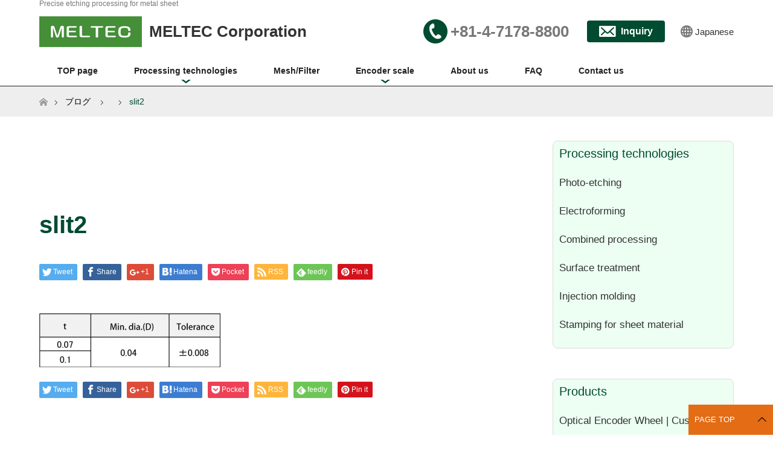

--- FILE ---
content_type: text/html; charset=UTF-8
request_url: https://etching-meltec.com/slit2/
body_size: 15015
content:
<!DOCTYPE html>
<html class="pc" dir="ltr" lang="en" prefix="og: https://ogp.me/ns#">
<head>
<meta charset="UTF-8">
<!--[if IE]><meta http-equiv="X-UA-Compatible" content="IE=edge"><![endif]-->
<meta name="viewport" content="width=device-width">
<title>slit2 | MELTEC Corporation</title>
<meta name="description" content="...">
<link rel="pingback" href="https://etching-meltec.com/xmlrpc.php">
<link rel="shortcut icon" href="https://etching-meltec.com/wp-content/uploads/tcd-w/meltec_favicon_color2.ico">

		<!-- All in One SEO 4.9.1.1 - aioseo.com -->
	<meta name="robots" content="max-image-preview:large" />
	<meta name="author" content="en-developer"/>
	<link rel="canonical" href="https://etching-meltec.com/slit2/" />
	<meta name="generator" content="All in One SEO (AIOSEO) 4.9.1.1" />

		<!-- Global site tag (gtag.js) - Google Analytics -->
<script async src="https://www.googletagmanager.com/gtag/js?id=G-BLWXV849KR"></script>
<script>
  window.dataLayer = window.dataLayer || [];
  function gtag(){dataLayer.push(arguments);}
  gtag('js', new Date());

  gtag('config', 'G-BLWXV849KR');
</script>
		<meta property="og:locale" content="en_US" />
		<meta property="og:site_name" content="MELTEC Corporation | Precise etching processing for metal sheet" />
		<meta property="og:type" content="article" />
		<meta property="og:title" content="slit2 | MELTEC Corporation" />
		<meta property="og:url" content="https://etching-meltec.com/slit2/" />
		<meta property="article:published_time" content="2019-08-15T00:58:02+00:00" />
		<meta property="article:modified_time" content="2019-08-15T00:58:02+00:00" />
		<meta name="twitter:card" content="summary" />
		<meta name="twitter:title" content="slit2 | MELTEC Corporation" />
		<script type="application/ld+json" class="aioseo-schema">
			{"@context":"https:\/\/schema.org","@graph":[{"@type":"BreadcrumbList","@id":"https:\/\/etching-meltec.com\/slit2\/#breadcrumblist","itemListElement":[{"@type":"ListItem","@id":"https:\/\/etching-meltec.com#listItem","position":1,"name":"Home","item":"https:\/\/etching-meltec.com","nextItem":{"@type":"ListItem","@id":"https:\/\/etching-meltec.com\/slit2\/#listItem","name":"slit2"}},{"@type":"ListItem","@id":"https:\/\/etching-meltec.com\/slit2\/#listItem","position":2,"name":"slit2","previousItem":{"@type":"ListItem","@id":"https:\/\/etching-meltec.com#listItem","name":"Home"}}]},{"@type":"ItemPage","@id":"https:\/\/etching-meltec.com\/slit2\/#itempage","url":"https:\/\/etching-meltec.com\/slit2\/","name":"slit2 | MELTEC Corporation","inLanguage":"en","isPartOf":{"@id":"https:\/\/etching-meltec.com\/#website"},"breadcrumb":{"@id":"https:\/\/etching-meltec.com\/slit2\/#breadcrumblist"},"author":{"@id":"https:\/\/etching-meltec.com\/author\/en-developer\/#author"},"creator":{"@id":"https:\/\/etching-meltec.com\/author\/en-developer\/#author"},"datePublished":"2019-08-15T09:58:02+09:00","dateModified":"2019-08-15T09:58:02+09:00"},{"@type":"Organization","@id":"https:\/\/etching-meltec.com\/#organization","name":"MELTEC Corporation","description":"Precise etching processing for metal sheet","url":"https:\/\/etching-meltec.com\/"},{"@type":"Person","@id":"https:\/\/etching-meltec.com\/author\/en-developer\/#author","url":"https:\/\/etching-meltec.com\/author\/en-developer\/","name":"en-developer","image":{"@type":"ImageObject","@id":"https:\/\/etching-meltec.com\/slit2\/#authorImage","url":"https:\/\/secure.gravatar.com\/avatar\/061b71ce6775ecc40dae9c6e32d4b12236d3c30e884918d955722e4647f42da9?s=96&d=mm&r=g","width":96,"height":96,"caption":"en-developer"}},{"@type":"WebSite","@id":"https:\/\/etching-meltec.com\/#website","url":"https:\/\/etching-meltec.com\/","name":"MELTEC Corporation","description":"Precise etching processing for metal sheet","inLanguage":"en","publisher":{"@id":"https:\/\/etching-meltec.com\/#organization"}}]}
		</script>
		<!-- All in One SEO -->


<!-- Google Tag Manager for WordPress by gtm4wp.com -->
<script data-cfasync="false" data-pagespeed-no-defer>
	var gtm4wp_datalayer_name = "dataLayer";
	var dataLayer = dataLayer || [];
</script>
<!-- End Google Tag Manager for WordPress by gtm4wp.com --><link rel="alternate" type="application/rss+xml" title="MELTEC Corporation &raquo; Feed" href="https://etching-meltec.com/feed/" />
<link rel="alternate" type="application/rss+xml" title="MELTEC Corporation &raquo; Comments Feed" href="https://etching-meltec.com/comments/feed/" />
<link rel="alternate" type="application/rss+xml" title="MELTEC Corporation &raquo; slit2 Comments Feed" href="https://etching-meltec.com/feed/?attachment_id=103" />
<link rel="alternate" title="oEmbed (JSON)" type="application/json+oembed" href="https://etching-meltec.com/wp-json/oembed/1.0/embed?url=https%3A%2F%2Fetching-meltec.com%2Fslit2%2F" />
<link rel="alternate" title="oEmbed (XML)" type="text/xml+oembed" href="https://etching-meltec.com/wp-json/oembed/1.0/embed?url=https%3A%2F%2Fetching-meltec.com%2Fslit2%2F&#038;format=xml" />
<style id='wp-img-auto-sizes-contain-inline-css' type='text/css'>
img:is([sizes=auto i],[sizes^="auto," i]){contain-intrinsic-size:3000px 1500px}
/*# sourceURL=wp-img-auto-sizes-contain-inline-css */
</style>
<link rel='stylesheet' id='style-css' href='https://etching-meltec.com/wp-content/themes/maxx_tcd043/style.css?ver=1.2.2' type='text/css' media='all' />
<style id='wp-emoji-styles-inline-css' type='text/css'>

	img.wp-smiley, img.emoji {
		display: inline !important;
		border: none !important;
		box-shadow: none !important;
		height: 1em !important;
		width: 1em !important;
		margin: 0 0.07em !important;
		vertical-align: -0.1em !important;
		background: none !important;
		padding: 0 !important;
	}
/*# sourceURL=wp-emoji-styles-inline-css */
</style>
<style id='wp-block-library-inline-css' type='text/css'>
:root{--wp-block-synced-color:#7a00df;--wp-block-synced-color--rgb:122,0,223;--wp-bound-block-color:var(--wp-block-synced-color);--wp-editor-canvas-background:#ddd;--wp-admin-theme-color:#007cba;--wp-admin-theme-color--rgb:0,124,186;--wp-admin-theme-color-darker-10:#006ba1;--wp-admin-theme-color-darker-10--rgb:0,107,160.5;--wp-admin-theme-color-darker-20:#005a87;--wp-admin-theme-color-darker-20--rgb:0,90,135;--wp-admin-border-width-focus:2px}@media (min-resolution:192dpi){:root{--wp-admin-border-width-focus:1.5px}}.wp-element-button{cursor:pointer}:root .has-very-light-gray-background-color{background-color:#eee}:root .has-very-dark-gray-background-color{background-color:#313131}:root .has-very-light-gray-color{color:#eee}:root .has-very-dark-gray-color{color:#313131}:root .has-vivid-green-cyan-to-vivid-cyan-blue-gradient-background{background:linear-gradient(135deg,#00d084,#0693e3)}:root .has-purple-crush-gradient-background{background:linear-gradient(135deg,#34e2e4,#4721fb 50%,#ab1dfe)}:root .has-hazy-dawn-gradient-background{background:linear-gradient(135deg,#faaca8,#dad0ec)}:root .has-subdued-olive-gradient-background{background:linear-gradient(135deg,#fafae1,#67a671)}:root .has-atomic-cream-gradient-background{background:linear-gradient(135deg,#fdd79a,#004a59)}:root .has-nightshade-gradient-background{background:linear-gradient(135deg,#330968,#31cdcf)}:root .has-midnight-gradient-background{background:linear-gradient(135deg,#020381,#2874fc)}:root{--wp--preset--font-size--normal:16px;--wp--preset--font-size--huge:42px}.has-regular-font-size{font-size:1em}.has-larger-font-size{font-size:2.625em}.has-normal-font-size{font-size:var(--wp--preset--font-size--normal)}.has-huge-font-size{font-size:var(--wp--preset--font-size--huge)}.has-text-align-center{text-align:center}.has-text-align-left{text-align:left}.has-text-align-right{text-align:right}.has-fit-text{white-space:nowrap!important}#end-resizable-editor-section{display:none}.aligncenter{clear:both}.items-justified-left{justify-content:flex-start}.items-justified-center{justify-content:center}.items-justified-right{justify-content:flex-end}.items-justified-space-between{justify-content:space-between}.screen-reader-text{border:0;clip-path:inset(50%);height:1px;margin:-1px;overflow:hidden;padding:0;position:absolute;width:1px;word-wrap:normal!important}.screen-reader-text:focus{background-color:#ddd;clip-path:none;color:#444;display:block;font-size:1em;height:auto;left:5px;line-height:normal;padding:15px 23px 14px;text-decoration:none;top:5px;width:auto;z-index:100000}html :where(.has-border-color){border-style:solid}html :where([style*=border-top-color]){border-top-style:solid}html :where([style*=border-right-color]){border-right-style:solid}html :where([style*=border-bottom-color]){border-bottom-style:solid}html :where([style*=border-left-color]){border-left-style:solid}html :where([style*=border-width]){border-style:solid}html :where([style*=border-top-width]){border-top-style:solid}html :where([style*=border-right-width]){border-right-style:solid}html :where([style*=border-bottom-width]){border-bottom-style:solid}html :where([style*=border-left-width]){border-left-style:solid}html :where(img[class*=wp-image-]){height:auto;max-width:100%}:where(figure){margin:0 0 1em}html :where(.is-position-sticky){--wp-admin--admin-bar--position-offset:var(--wp-admin--admin-bar--height,0px)}@media screen and (max-width:600px){html :where(.is-position-sticky){--wp-admin--admin-bar--position-offset:0px}}

/*# sourceURL=wp-block-library-inline-css */
</style><style id='global-styles-inline-css' type='text/css'>
:root{--wp--preset--aspect-ratio--square: 1;--wp--preset--aspect-ratio--4-3: 4/3;--wp--preset--aspect-ratio--3-4: 3/4;--wp--preset--aspect-ratio--3-2: 3/2;--wp--preset--aspect-ratio--2-3: 2/3;--wp--preset--aspect-ratio--16-9: 16/9;--wp--preset--aspect-ratio--9-16: 9/16;--wp--preset--color--black: #000000;--wp--preset--color--cyan-bluish-gray: #abb8c3;--wp--preset--color--white: #ffffff;--wp--preset--color--pale-pink: #f78da7;--wp--preset--color--vivid-red: #cf2e2e;--wp--preset--color--luminous-vivid-orange: #ff6900;--wp--preset--color--luminous-vivid-amber: #fcb900;--wp--preset--color--light-green-cyan: #7bdcb5;--wp--preset--color--vivid-green-cyan: #00d084;--wp--preset--color--pale-cyan-blue: #8ed1fc;--wp--preset--color--vivid-cyan-blue: #0693e3;--wp--preset--color--vivid-purple: #9b51e0;--wp--preset--gradient--vivid-cyan-blue-to-vivid-purple: linear-gradient(135deg,rgb(6,147,227) 0%,rgb(155,81,224) 100%);--wp--preset--gradient--light-green-cyan-to-vivid-green-cyan: linear-gradient(135deg,rgb(122,220,180) 0%,rgb(0,208,130) 100%);--wp--preset--gradient--luminous-vivid-amber-to-luminous-vivid-orange: linear-gradient(135deg,rgb(252,185,0) 0%,rgb(255,105,0) 100%);--wp--preset--gradient--luminous-vivid-orange-to-vivid-red: linear-gradient(135deg,rgb(255,105,0) 0%,rgb(207,46,46) 100%);--wp--preset--gradient--very-light-gray-to-cyan-bluish-gray: linear-gradient(135deg,rgb(238,238,238) 0%,rgb(169,184,195) 100%);--wp--preset--gradient--cool-to-warm-spectrum: linear-gradient(135deg,rgb(74,234,220) 0%,rgb(151,120,209) 20%,rgb(207,42,186) 40%,rgb(238,44,130) 60%,rgb(251,105,98) 80%,rgb(254,248,76) 100%);--wp--preset--gradient--blush-light-purple: linear-gradient(135deg,rgb(255,206,236) 0%,rgb(152,150,240) 100%);--wp--preset--gradient--blush-bordeaux: linear-gradient(135deg,rgb(254,205,165) 0%,rgb(254,45,45) 50%,rgb(107,0,62) 100%);--wp--preset--gradient--luminous-dusk: linear-gradient(135deg,rgb(255,203,112) 0%,rgb(199,81,192) 50%,rgb(65,88,208) 100%);--wp--preset--gradient--pale-ocean: linear-gradient(135deg,rgb(255,245,203) 0%,rgb(182,227,212) 50%,rgb(51,167,181) 100%);--wp--preset--gradient--electric-grass: linear-gradient(135deg,rgb(202,248,128) 0%,rgb(113,206,126) 100%);--wp--preset--gradient--midnight: linear-gradient(135deg,rgb(2,3,129) 0%,rgb(40,116,252) 100%);--wp--preset--font-size--small: 13px;--wp--preset--font-size--medium: 20px;--wp--preset--font-size--large: 36px;--wp--preset--font-size--x-large: 42px;--wp--preset--spacing--20: 0.44rem;--wp--preset--spacing--30: 0.67rem;--wp--preset--spacing--40: 1rem;--wp--preset--spacing--50: 1.5rem;--wp--preset--spacing--60: 2.25rem;--wp--preset--spacing--70: 3.38rem;--wp--preset--spacing--80: 5.06rem;--wp--preset--shadow--natural: 6px 6px 9px rgba(0, 0, 0, 0.2);--wp--preset--shadow--deep: 12px 12px 50px rgba(0, 0, 0, 0.4);--wp--preset--shadow--sharp: 6px 6px 0px rgba(0, 0, 0, 0.2);--wp--preset--shadow--outlined: 6px 6px 0px -3px rgb(255, 255, 255), 6px 6px rgb(0, 0, 0);--wp--preset--shadow--crisp: 6px 6px 0px rgb(0, 0, 0);}:where(.is-layout-flex){gap: 0.5em;}:where(.is-layout-grid){gap: 0.5em;}body .is-layout-flex{display: flex;}.is-layout-flex{flex-wrap: wrap;align-items: center;}.is-layout-flex > :is(*, div){margin: 0;}body .is-layout-grid{display: grid;}.is-layout-grid > :is(*, div){margin: 0;}:where(.wp-block-columns.is-layout-flex){gap: 2em;}:where(.wp-block-columns.is-layout-grid){gap: 2em;}:where(.wp-block-post-template.is-layout-flex){gap: 1.25em;}:where(.wp-block-post-template.is-layout-grid){gap: 1.25em;}.has-black-color{color: var(--wp--preset--color--black) !important;}.has-cyan-bluish-gray-color{color: var(--wp--preset--color--cyan-bluish-gray) !important;}.has-white-color{color: var(--wp--preset--color--white) !important;}.has-pale-pink-color{color: var(--wp--preset--color--pale-pink) !important;}.has-vivid-red-color{color: var(--wp--preset--color--vivid-red) !important;}.has-luminous-vivid-orange-color{color: var(--wp--preset--color--luminous-vivid-orange) !important;}.has-luminous-vivid-amber-color{color: var(--wp--preset--color--luminous-vivid-amber) !important;}.has-light-green-cyan-color{color: var(--wp--preset--color--light-green-cyan) !important;}.has-vivid-green-cyan-color{color: var(--wp--preset--color--vivid-green-cyan) !important;}.has-pale-cyan-blue-color{color: var(--wp--preset--color--pale-cyan-blue) !important;}.has-vivid-cyan-blue-color{color: var(--wp--preset--color--vivid-cyan-blue) !important;}.has-vivid-purple-color{color: var(--wp--preset--color--vivid-purple) !important;}.has-black-background-color{background-color: var(--wp--preset--color--black) !important;}.has-cyan-bluish-gray-background-color{background-color: var(--wp--preset--color--cyan-bluish-gray) !important;}.has-white-background-color{background-color: var(--wp--preset--color--white) !important;}.has-pale-pink-background-color{background-color: var(--wp--preset--color--pale-pink) !important;}.has-vivid-red-background-color{background-color: var(--wp--preset--color--vivid-red) !important;}.has-luminous-vivid-orange-background-color{background-color: var(--wp--preset--color--luminous-vivid-orange) !important;}.has-luminous-vivid-amber-background-color{background-color: var(--wp--preset--color--luminous-vivid-amber) !important;}.has-light-green-cyan-background-color{background-color: var(--wp--preset--color--light-green-cyan) !important;}.has-vivid-green-cyan-background-color{background-color: var(--wp--preset--color--vivid-green-cyan) !important;}.has-pale-cyan-blue-background-color{background-color: var(--wp--preset--color--pale-cyan-blue) !important;}.has-vivid-cyan-blue-background-color{background-color: var(--wp--preset--color--vivid-cyan-blue) !important;}.has-vivid-purple-background-color{background-color: var(--wp--preset--color--vivid-purple) !important;}.has-black-border-color{border-color: var(--wp--preset--color--black) !important;}.has-cyan-bluish-gray-border-color{border-color: var(--wp--preset--color--cyan-bluish-gray) !important;}.has-white-border-color{border-color: var(--wp--preset--color--white) !important;}.has-pale-pink-border-color{border-color: var(--wp--preset--color--pale-pink) !important;}.has-vivid-red-border-color{border-color: var(--wp--preset--color--vivid-red) !important;}.has-luminous-vivid-orange-border-color{border-color: var(--wp--preset--color--luminous-vivid-orange) !important;}.has-luminous-vivid-amber-border-color{border-color: var(--wp--preset--color--luminous-vivid-amber) !important;}.has-light-green-cyan-border-color{border-color: var(--wp--preset--color--light-green-cyan) !important;}.has-vivid-green-cyan-border-color{border-color: var(--wp--preset--color--vivid-green-cyan) !important;}.has-pale-cyan-blue-border-color{border-color: var(--wp--preset--color--pale-cyan-blue) !important;}.has-vivid-cyan-blue-border-color{border-color: var(--wp--preset--color--vivid-cyan-blue) !important;}.has-vivid-purple-border-color{border-color: var(--wp--preset--color--vivid-purple) !important;}.has-vivid-cyan-blue-to-vivid-purple-gradient-background{background: var(--wp--preset--gradient--vivid-cyan-blue-to-vivid-purple) !important;}.has-light-green-cyan-to-vivid-green-cyan-gradient-background{background: var(--wp--preset--gradient--light-green-cyan-to-vivid-green-cyan) !important;}.has-luminous-vivid-amber-to-luminous-vivid-orange-gradient-background{background: var(--wp--preset--gradient--luminous-vivid-amber-to-luminous-vivid-orange) !important;}.has-luminous-vivid-orange-to-vivid-red-gradient-background{background: var(--wp--preset--gradient--luminous-vivid-orange-to-vivid-red) !important;}.has-very-light-gray-to-cyan-bluish-gray-gradient-background{background: var(--wp--preset--gradient--very-light-gray-to-cyan-bluish-gray) !important;}.has-cool-to-warm-spectrum-gradient-background{background: var(--wp--preset--gradient--cool-to-warm-spectrum) !important;}.has-blush-light-purple-gradient-background{background: var(--wp--preset--gradient--blush-light-purple) !important;}.has-blush-bordeaux-gradient-background{background: var(--wp--preset--gradient--blush-bordeaux) !important;}.has-luminous-dusk-gradient-background{background: var(--wp--preset--gradient--luminous-dusk) !important;}.has-pale-ocean-gradient-background{background: var(--wp--preset--gradient--pale-ocean) !important;}.has-electric-grass-gradient-background{background: var(--wp--preset--gradient--electric-grass) !important;}.has-midnight-gradient-background{background: var(--wp--preset--gradient--midnight) !important;}.has-small-font-size{font-size: var(--wp--preset--font-size--small) !important;}.has-medium-font-size{font-size: var(--wp--preset--font-size--medium) !important;}.has-large-font-size{font-size: var(--wp--preset--font-size--large) !important;}.has-x-large-font-size{font-size: var(--wp--preset--font-size--x-large) !important;}
/*# sourceURL=global-styles-inline-css */
</style>

<style id='classic-theme-styles-inline-css' type='text/css'>
/*! This file is auto-generated */
.wp-block-button__link{color:#fff;background-color:#32373c;border-radius:9999px;box-shadow:none;text-decoration:none;padding:calc(.667em + 2px) calc(1.333em + 2px);font-size:1.125em}.wp-block-file__button{background:#32373c;color:#fff;text-decoration:none}
/*# sourceURL=/wp-includes/css/classic-themes.min.css */
</style>
<link rel='stylesheet' id='contact-form-7-css' href='https://etching-meltec.com/wp-content/plugins/contact-form-7/includes/css/styles.css?ver=6.1.4' type='text/css' media='all' />
<link rel='stylesheet' id='toc-screen-css' href='https://etching-meltec.com/wp-content/plugins/table-of-contents-plus/screen.min.css?ver=2411.1' type='text/css' media='all' />
<script type="text/javascript" src="https://etching-meltec.com/wp-includes/js/jquery/jquery.min.js?ver=3.7.1" id="jquery-core-js"></script>
<script type="text/javascript" src="https://etching-meltec.com/wp-includes/js/jquery/jquery-migrate.min.js?ver=3.4.1" id="jquery-migrate-js"></script>
<link rel="https://api.w.org/" href="https://etching-meltec.com/wp-json/" /><link rel="alternate" title="JSON" type="application/json" href="https://etching-meltec.com/wp-json/wp/v2/media/103" /><link rel='shortlink' href='https://etching-meltec.com/?p=103' />
		<script type="text/javascript">
				(function(c,l,a,r,i,t,y){
					c[a]=c[a]||function(){(c[a].q=c[a].q||[]).push(arguments)};t=l.createElement(r);t.async=1;
					t.src="https://www.clarity.ms/tag/"+i+"?ref=wordpress";y=l.getElementsByTagName(r)[0];y.parentNode.insertBefore(t,y);
				})(window, document, "clarity", "script", "9myxce7faa");
		</script>
		
<!-- Google Tag Manager for WordPress by gtm4wp.com -->
<!-- GTM Container placement set to footer -->
<script data-cfasync="false" data-pagespeed-no-defer type="text/javascript">
	var dataLayer_content = {"pagePostType":"attachment","pagePostType2":"single-attachment","pagePostAuthor":"en-developer"};
	dataLayer.push( dataLayer_content );
</script>
<script data-cfasync="false" data-pagespeed-no-defer type="text/javascript">
(function(w,d,s,l,i){w[l]=w[l]||[];w[l].push({'gtm.start':
new Date().getTime(),event:'gtm.js'});var f=d.getElementsByTagName(s)[0],
j=d.createElement(s),dl=l!='dataLayer'?'&l='+l:'';j.async=true;j.src=
'//www.googletagmanager.com/gtm.js?id='+i+dl;f.parentNode.insertBefore(j,f);
})(window,document,'script','dataLayer','GTM-P4FPT99');
</script>
<!-- End Google Tag Manager for WordPress by gtm4wp.com -->
<link rel="stylesheet" href="https://etching-meltec.com/wp-content/themes/maxx_tcd043/css/design-plus.css?ver=1.2.2">
<link rel="stylesheet" href="https://etching-meltec.com/wp-content/themes/maxx_tcd043/css/sns-botton.css?ver=1.2.2">
<link rel="stylesheet" media="screen and (max-width:770px)" href="https://etching-meltec.com/wp-content/themes/maxx_tcd043/css/responsive.css?ver=1.2.2">
<link rel="stylesheet" media="screen and (max-width:770px)" href="https://etching-meltec.com/wp-content/themes/maxx_tcd043/css/footer-bar.css?ver=1.2.2">

<script src="https://etching-meltec.com/wp-content/themes/maxx_tcd043/js/jquery.easing.1.3.js?ver=1.2.2"></script>
<script src="https://etching-meltec.com/wp-content/themes/maxx_tcd043/js/jscript.js?ver=1.2.2"></script>
<script src="https://etching-meltec.com/wp-content/themes/maxx_tcd043/js/footer-bar.js?ver=1.2.2"></script>
<script src="https://etching-meltec.com/wp-content/themes/maxx_tcd043/js/comment.js?ver=1.2.2"></script>
<script src="https://etching-meltec.com/wp-content/themes/maxx_tcd043/js/header_fix.js?ver=1.2.2"></script>

<style type="text/css">

body { font-size:15px; }

.pc #header .logo { font-size:24px; }
.mobile #header .logo { font-size:18px; }
#footer_logo .logo { font-size:24px; }

#header_images .grid-item .image img, .index_box_list .image img, #index_blog_list li .image img, #post_list li .image img, #related_post li a.image img, .styled_post_list1 .image img, #program_list .program .image img, ul.banner_list1 li .image img, ul.banner_list2 li .image img, .footer_banner .image img, .header_image .image img {
-webkit-transform: scale(1);
-webkit-transition-property: opacity, scale, -webkit-transform;
-webkit-transition: 0.35s;
-moz-transform: scale(1);
-moz-transition-property: opacity, scale, -moz-transform;
-moz-transition: 0.35s;
-ms-transform: scale(1);
-ms-transition-property: opacity, scale, -ms-transform;
-ms-transition: 0.35s;
-o-transform: scale(1);
-o-transition-property: opacity, scale, -o-transform;
-o-transition: 0.35s;
transform: scale(1);
transition-property: opacity, scale, -webkit-transform;
transition: 0.35s;
-webkit-backface-visibility:hidden; backface-visibility:hidden;
}
#header_images .grid-item .image:hover img, .index_box_list .image:hover img, #index_blog_list li .image:hover img, #post_list li .image:hover img, #related_post li a.image:hover img, .styled_post_list1 .image:hover img, #program_list .program .image:hover img, ul.banner_list1 li .image:hover img, ul.banner_list2 li .image:hover img, .footer_banner .image:hover img, .header_image .image:hover img {
 -webkit-transform: scale(1.2); -moz-transform: scale(1.2); -ms-transform: scale(1.2); -o-transform: scale(1.2); transform: scale(1.2);
}
#header_images .grid-item .image:hover, .index_box_list .image:hover, #index_content2 .index_box_list .image:hover, #program_list .program .image:hover, ul.banner_list1 li .image:hover, ul.banner_list2 li .image:hover, .footer_banner .image:hover, .header_image .image:hover {
  background: #014B31;
}

#archive_headline { font-size:40px; }
#archive_desc { font-size:15px; }

.pc #post_title { font-size:40px; }
.post_content { font-size:15px; }

a:hover, #comment_header ul li a:hover, #header_logo .logo a:hover, #header_social_link li:hover:before, #footer_social_link li:hover:before, #bread_crumb li.home a:hover:before, #bread_crumb li a:hover, #bread_crumb li.last, #bread_crumb li.last a,
.pc #return_top a:hover:before, #footer_top a:hover, .footer_menu li:first-child a, .footer_menu li:only-child a, .side_headline, .color_headline,
#post_list a:hover .title, .styled_post_list1 .date, .program_header .program_category_subtitle
{ color:#014B31; }

.pc #global_menu ul ul li:nth-child(even) a {
 background-color:rgba(1,75,49,0.9);   
}
.pc #global_menu ul ul li:nth-child(odd) a {
 background-color:#014B31;   
}

.pc #global_menu > ul > li > a:hover {
    background-color:#014B31;
    color:#fff;
}

.pc #header_bottom, 
/*.pc #global_menu ul ul a:hover,*/ 
.pc #global_menu > ul > li.active > a, 
/*.pc #global_menu li.current-menu-item > a,*/
.next_page_link a:hover, .page_navi a:hover, .collapse_category_list li a:hover, .index_archive_link a:hover, .slick-arrow:hover, #header_logo_index .link:hover,
#previous_next_post a:hover, .page_navi span.current, .page_navi p.back a:hover, .mobile #global_menu li a:hover,
#wp-calendar td a:hover, #wp-calendar #prev a:hover, #wp-calendar #next a:hover, .widget_search #search-btn input:hover, .widget_search #searchsubmit:hover, .google_search #searchsubmit:hover, .footer_widget.google_search #searchsubmit:hover,
#submit_comment:hover, #comment_header ul li a:hover, #comment_header ul li.comment_switch_active a, #comment_header #comment_closed p, #post_pagination a:hover, #post_pagination p, #footer_bottom, .footer_banner .image:hover, .mobile .footer_menu a:hover, .mobile #footer_menu_bottom li a:hover,
.program_header .program_category_title, .page_content_header .headline , .page_map_info .button:hover
{ background-color:#014B31; }

.pc #global_menu > ul > li.active > a {
    color: #fff;
}

.pc #header_top, .pc #global_menu ul ul a, .mobile #header, #footer_top, li.date2, #previous_next_post a, .page_navi a,
.collapse_category_list li a, .widget_search #search-btn input, .widget_search #searchsubmit, .google_search #searchsubmit, #post_pagination a,
#header_images .grid-item .image, #program_list li, .program_header, #program_list .program, ul.banner_list1 li, ul.banner_list2, #footer_banners, .mobile #related_post .headline, .mobile #comment_headline
/*, .pc #global_menu > ul > li > a:hover*/
{ background-color:#FFFFFF; }

.pc #header_logo .logo a, #header_social_link li:before, .footer_headline, #footer_top, #footer_top a { color:#212121; }
#index_content2 .index_box_list .box3_text .image:before { color:#262626; }
#comment_textarea textarea:focus, #guest_info input:focus, #comment_header ul li a:hover, #comment_header ul li.comment_switch_active a, #comment_header #comment_closed p
{ border-color:#014B31; }

#comment_header ul li.comment_switch_active a:after, #comment_header #comment_closed p:after
{ border-color:#014B31 transparent transparent transparent; }

.pc .header_fix #header, .mobile .header_fix #header { opacity:0.8; }

.post_content a { color:#F79400; }


#site_loader_spinner { border:4px solid rgba(1,75,49,0.2); border-top-color:#014B31; }
li.category2 a { background:rgba(1,75,49,0.8); }

/*#return_top a { background:rgba(255,255,255,0.8); }*/
/*#return_top a:hover { background:rgba(255,255,255,0.9); }*/

.mobile #return_top.bottom a { background:rgba(255,255,255,1) !important; }
.collapse_category_list .children li a { background:rgba(255,255,255,0.8); }
.collapse_category_list .children li a:hover { background:#014B31; }

#footer_banner_1 .image .footer_banner_headline { font-size:24px; color:#FF4001; }
#footer_banner_1 .image:hover .footer_banner_headline { color:#FFFFFF; }
#footer_banner_1 .image:hover img { opacity:0.5; }
#footer_banner_2 .image .footer_banner_headline { font-size:24px; color:#FF4001; }
#footer_banner_2 .image:hover .footer_banner_headline { color:#FFFFFF; }
#footer_banner_2 .image:hover img { opacity:0.5; }
#footer_banner_3 .image .footer_banner_headline { font-size:24px; color:#FF4001; }
#footer_banner_3 .image:hover .footer_banner_headline { color:#FFFFFF; }
#footer_banner_3 .image:hover img { opacity:0.5; }


#recent_news ol {
    border-top: 1px solid #014B31;
}
#recent_news li {
    border-bottom: 1px solid #014B31;
}

</style>

<link rel="stylesheet" href="https://etching-meltec.com/wp-content/themes/maxx_tcd043/css/meltec.css?ver=1.2.2">
<link rel="stylesheet" media="screen and (max-width:770px)" href="https://etching-meltec.com/wp-content/themes/maxx_tcd043/css/meltec-responsive.css?ver=1.2.2">


<style type="text/css"></style><noscript><style>.lazyload[data-src]{display:none !important;}</style></noscript><style>.lazyload{background-image:none !important;}.lazyload:before{background-image:none !important;}</style>		<style type="text/css" id="wp-custom-css">
			.post_content .style3a{
margin:0.1em 0 1.5em;
font-weight: bold;
border-color:#43952A;
border-top: solid 3px;
border-bottom: solid 3px;
color:#43952A;
}
.post_content .style4a {
padding: 0.4em 0.5em;/*文字の上下 左右の余白*/
color: #494949;/*文字色*/
background: #ECFDF2;/*背景色*/
border-left: solid 5px #469135;/*左線*/
}
.post_content {
font-size:1.1em;
}
.side_widget {
font-size:1.1em;
}	

#side_col {
    position: -webkit-sticky;
    position: sticky;
    top: 130px;
}

#body.home {
    overflow: auto !important;
}
.pc #header {
    position: fixed;
    top: -8px !important;
    z-index: 20;
}
@media screen and (min-width:783px) {
#main_contents {
    top: 143px !important;
}
}

.grecaptcha-badge {
    bottom: 70px !important;
}
.pc #return_top {
    opacity: initial !important;
}

#side_col {
    top: 175px !important;
}

@media screen and (min-width:783px) {
div#footer_top {
    margin-top: 143px !important;
}
}		</style>
		</head>
<body data-rsssl=1 id="body" class="attachment wp-singular attachment-template-default single single-attachment postid-103 attachmentid-103 attachment-png wp-theme-maxx_tcd043 fix_top mobile_header_fix">


 <div id="header">
  <div id="header_top">
      <p class="desc">Precise etching processing for metal sheet</p>
   <div id="header_top_inner" class="header_inner">
       <div id="header_name">
           <img class="logo lazyload" src="[data-uri]" alt="meltecロゴ" data-src="https://etching-meltec.com/wp-content/themes/maxx_tcd043/img/meltec/logo.png" decoding="async" data-eio-rwidth="170" data-eio-rheight="51"><noscript><img class="logo" src="https://etching-meltec.com/wp-content/themes/maxx_tcd043/img/meltec/logo.png" alt="meltecロゴ" data-eio="l"></noscript>
           <p class="name">MELTEC Corporation</p>
       </div>
       <div id="header_info">
           <ul>
               <li class="tel">+81-4-7178-8800</li>
               <li class="email"><a href="https://etching-meltec.com/contact">Inquiry</a></li>
               <li class="lang"><a href="https://e-meltec.jp/">Japanese</a></li>
           </ul>
       </div>
<!--    <div id="header_logo">
         </div>-->

    
   </div>
  </div><!-- END #header_top -->

    <div id="header_bottom">
   <div id="header_bottom_inner" class="header_inner">
    <a href="#" class="menu_button"><span>menu</span></a>
    <div id="global_menu">
     <ul id="menu-menu1" class="menu"><li id="menu-item-13" class="menu-item menu-item-type-post_type menu-item-object-page menu-item-home menu-item-13"><a href="https://etching-meltec.com/">TOP page</a></li>
<li id="menu-item-55" class="menu-item menu-item-type-custom menu-item-object-custom menu-item-has-children menu-item-55"><a>Processing technologies</a>
<ul class="sub-menu">
	<li id="menu-item-61" class="menu-item menu-item-type-post_type menu-item-object-page menu-item-has-children menu-item-61"><a href="https://etching-meltec.com/photo/">Photo-etching</a>
	<ul class="sub-menu">
		<li id="menu-item-142" class="menu-item menu-item-type-post_type menu-item-object-page menu-item-142"><a href="https://etching-meltec.com/about/">What is etching?</a></li>
	</ul>
</li>
	<li id="menu-item-56" class="menu-item menu-item-type-post_type menu-item-object-page menu-item-56"><a href="https://etching-meltec.com/electroforming/">Electroforming</a></li>
	<li id="menu-item-57" class="menu-item menu-item-type-post_type menu-item-object-page menu-item-57"><a href="https://etching-meltec.com/composite/">Combined processing</a></li>
	<li id="menu-item-58" class="menu-item menu-item-type-post_type menu-item-object-page menu-item-58"><a href="https://etching-meltec.com/surface_treatment/">Surface treatment</a></li>
	<li id="menu-item-59" class="menu-item menu-item-type-post_type menu-item-object-page menu-item-59"><a href="https://etching-meltec.com/injection_molding/">Injection molding</a></li>
	<li id="menu-item-60" class="menu-item menu-item-type-post_type menu-item-object-page menu-item-60"><a href="https://etching-meltec.com/technology/punching/">Stamping for sheet material</a></li>
</ul>
</li>
<li id="menu-item-63" class="menu-item menu-item-type-post_type menu-item-object-page menu-item-63"><a href="https://etching-meltec.com/meshfilter/">Mesh/Filter</a></li>
<li id="menu-item-208" class="menu-item menu-item-type-custom menu-item-object-custom menu-item-has-children menu-item-208"><a href="#">Encoder scale</a>
<ul class="sub-menu">
	<li id="menu-item-206" class="menu-item menu-item-type-post_type menu-item-object-page menu-item-206"><a href="https://etching-meltec.com/encoder-discs-code-wheels/">Optical Encoder Wheel</a></li>
	<li id="menu-item-205" class="menu-item menu-item-type-post_type menu-item-object-page menu-item-205"><a href="https://etching-meltec.com/linear-scales-for-encoders/">Optical Encoder Strip</a></li>
	<li id="menu-item-592" class="menu-item menu-item-type-post_type menu-item-object-page menu-item-592"><a href="https://etching-meltec.com/optical-encoder/">Optical Encoder</a></li>
</ul>
</li>
<li id="menu-item-65" class="menu-item menu-item-type-post_type menu-item-object-page menu-item-65"><a href="https://etching-meltec.com/company/">About us</a></li>
<li id="menu-item-564" class="menu-item menu-item-type-post_type menu-item-object-page menu-item-564"><a href="https://etching-meltec.com/f-a-q/">FAQ</a></li>
<li id="menu-item-566" class="menu-item menu-item-type-custom menu-item-object-custom menu-item-566"><a href="https://etching-meltec.com/contact/">Contact us</a></li>
</ul>        <div class="link-contact">
        <a href="https://etching-meltec.com/contact">Inquiry</a>
    </div>
    </div>
   </div>
  </div><!-- END #header_bottom -->
  
 </div><!-- END #header -->

 <div id="main_contents" class="clearfix">
<script>
document.addEventListener( 'wpcf7mailsent', function( event ) {
    location = 'https://etching-meltec.com/inquiry-transmission-completed/';
}, false );
</script>

<div id="bread_crumb">

<ul class="clearfix">
 <li itemscope="itemscope" itemtype="http://data-vocabulary.org/Breadcrumb" class="home"><a itemprop="url" href="https://etching-meltec.com/"><span itemprop="title" >Home</span></a></li>

 <li itemscope="itemscope" itemtype="http://data-vocabulary.org/Breadcrumb"><a itemprop="url" href="https://etching-meltec.com/blog/">ブログ</a></li>
 <li itemscope="itemscope" itemtype="http://data-vocabulary.org/Breadcrumb">
   </li>
 <li class="last">slit2</li>

</ul>
</div>

<div id="main_col" class="clearfix">

<div id="left_col">

 
 <div id="article">

  
  <ul id="post_meta_top" class="clearfix">
        </ul>

  <h2 id="post_title" class="rich_font color_headline">slit2</h2>

    <div class="single_share clearfix" id="single_share_top">
   <div class="share-type1 share-top">
 
	<div class="sns mt10">
		<ul class="type1 clearfix">
			<li class="twitter">
				<a href="http://twitter.com/share?text=slit2&url=https%3A%2F%2Fetching-meltec.com%2Fslit2%2F&via=&tw_p=tweetbutton&related=" onclick="javascript:window.open(this.href, '', 'menubar=no,toolbar=no,resizable=yes,scrollbars=yes,height=400,width=600');return false;"><i class="icon-twitter"></i><span class="ttl">Tweet</span><span class="share-count"></span></a>
			</li>
			<li class="facebook">
				<a href="//www.facebook.com/sharer/sharer.php?u=https://etching-meltec.com/slit2/&amp;t=slit2" class="facebook-btn-icon-link" target="blank" rel="nofollow"><i class="icon-facebook"></i><span class="ttl">Share</span><span class="share-count"></span></a>
			</li>
			<li class="googleplus">
				<a href="https://plus.google.com/share?url=https%3A%2F%2Fetching-meltec.com%2Fslit2%2F" onclick="javascript:window.open(this.href, '', 'menubar=no,toolbar=no,resizable=yes,scrollbars=yes,height=600,width=500');return false;"><i class="icon-google-plus"></i><span class="ttl">+1</span><span class="share-count"></span></a>
			</li>
			<li class="hatebu">
				<a href="http://b.hatena.ne.jp/add?mode=confirm&url=https%3A%2F%2Fetching-meltec.com%2Fslit2%2F" onclick="javascript:window.open(this.href, '', 'menubar=no,toolbar=no,resizable=yes,scrollbars=yes,height=400,width=510');return false;" ><i class="icon-hatebu"></i><span class="ttl">Hatena</span><span class="share-count"></span></a>
			</li>
			<li class="pocket">
				<a href="http://getpocket.com/edit?url=https%3A%2F%2Fetching-meltec.com%2Fslit2%2F&title=slit2" target="blank"><i class="icon-pocket"></i><span class="ttl">Pocket</span><span class="share-count"></span></a>
			</li>
			<li class="rss">
				<a href="https://etching-meltec.com/feed/" target="blank"><i class="icon-rss"></i><span class="ttl">RSS</span></a>
			</li>
			<li class="feedly">
				<a href="http://feedly.com/index.html#subscription%2Ffeed%2Fhttps://etching-meltec.com/feed/" target="blank"><i class="icon-feedly"></i><span class="ttl">feedly</span><span class="share-count"></span></a>
			</li>
			<li class="pinterest">
				<a rel="nofollow" target="_blank" href="https://www.pinterest.com/pin/create/button/?url=https%3A%2F%2Fetching-meltec.com%2Fslit2%2F&media=https://etching-meltec.com/wp-content/uploads/2019/08/slit2.png&description=slit2"><i class="icon-pinterest"></i><span class="ttl">Pin&nbsp;it</span></a>
			</li>
		</ul>
	</div>
</div>
  </div>
  
    
  <div class="post_content clearfix">
   <p class="attachment"><a href='https://etching-meltec.com/wp-content/uploads/2019/08/slit2.png'><img decoding="async" width="300" height="89" src="[data-uri]" class="attachment-medium size-medium lazyload" alt=""   data-src="https://etching-meltec.com/wp-content/uploads/2019/08/slit2-300x89.png" data-srcset="https://etching-meltec.com/wp-content/uploads/2019/08/slit2-300x89.png 300w, https://etching-meltec.com/wp-content/uploads/2019/08/slit2.png 554w" data-sizes="auto" data-eio-rwidth="300" data-eio-rheight="89" /><noscript><img decoding="async" width="300" height="89" src="https://etching-meltec.com/wp-content/uploads/2019/08/slit2-300x89.png" class="attachment-medium size-medium" alt="" srcset="https://etching-meltec.com/wp-content/uploads/2019/08/slit2-300x89.png 300w, https://etching-meltec.com/wp-content/uploads/2019/08/slit2.png 554w" sizes="(max-width: 300px) 100vw, 300px" data-eio="l" /></noscript></a></p>
     </div>

    <div class="single_share clearfix" id="single_share_bottom">
   <div class="share-type1 share-btm">
 
	<div class="sns mt10 mb45">
		<ul class="type1 clearfix">
			<li class="twitter">
				<a href="http://twitter.com/share?text=slit2&url=https%3A%2F%2Fetching-meltec.com%2Fslit2%2F&via=&tw_p=tweetbutton&related=" onclick="javascript:window.open(this.href, '', 'menubar=no,toolbar=no,resizable=yes,scrollbars=yes,height=400,width=600');return false;"><i class="icon-twitter"></i><span class="ttl">Tweet</span><span class="share-count"></span></a>
			</li>
			<li class="facebook">
				<a href="//www.facebook.com/sharer/sharer.php?u=https://etching-meltec.com/slit2/&amp;t=slit2" class="facebook-btn-icon-link" target="blank" rel="nofollow"><i class="icon-facebook"></i><span class="ttl">Share</span><span class="share-count"></span></a>
			</li>
			<li class="googleplus">
				<a href="https://plus.google.com/share?url=https%3A%2F%2Fetching-meltec.com%2Fslit2%2F" onclick="javascript:window.open(this.href, '', 'menubar=no,toolbar=no,resizable=yes,scrollbars=yes,height=600,width=500');return false;"><i class="icon-google-plus"></i><span class="ttl">+1</span><span class="share-count"></span></a>
			</li>
			<li class="hatebu">
				<a href="http://b.hatena.ne.jp/add?mode=confirm&url=https%3A%2F%2Fetching-meltec.com%2Fslit2%2F" onclick="javascript:window.open(this.href, '', 'menubar=no,toolbar=no,resizable=yes,scrollbars=yes,height=400,width=510');return false;" ><i class="icon-hatebu"></i><span class="ttl">Hatena</span><span class="share-count"></span></a>
			</li>
			<li class="pocket">
				<a href="http://getpocket.com/edit?url=https%3A%2F%2Fetching-meltec.com%2Fslit2%2F&title=slit2" target="blank"><i class="icon-pocket"></i><span class="ttl">Pocket</span><span class="share-count"></span></a>
			</li>
			<li class="rss">
				<a href="https://etching-meltec.com/feed/" target="blank"><i class="icon-rss"></i><span class="ttl">RSS</span></a>
			</li>
			<li class="feedly">
				<a href="http://feedly.com/index.html#subscription%2Ffeed%2Fhttps://etching-meltec.com/feed/" target="blank"><i class="icon-feedly"></i><span class="ttl">feedly</span><span class="share-count"></span></a>
			</li>
			<li class="pinterest">
				<a rel="nofollow" target="_blank" href="https://www.pinterest.com/pin/create/button/?url=https%3A%2F%2Fetching-meltec.com%2Fslit2%2F&media=https://etching-meltec.com/wp-content/uploads/2019/08/slit2.png&description=slit2"><i class="icon-pinterest"></i><span class="ttl">Pin&nbsp;it</span></a>
			</li>
		</ul>
	</div>
</div>
  </div>
  
  
  
 </div><!-- END #article -->

  
 
 
 

</div><!-- END #left_col -->


  <div id="side_col">
  <div class="widget side_widget clearfix widget_nav_menu" id="nav_menu-3">
<h3 class="side_headline"><span>Processing technologies</span></h3><div class="menu-%e3%82%b5%e3%82%a4%e3%83%89%ef%bc%88%e5%8a%a0%e5%b7%a5%e6%8a%80%e8%a1%93%ef%bc%89-container"><ul id="menu-%e3%82%b5%e3%82%a4%e3%83%89%ef%bc%88%e5%8a%a0%e5%b7%a5%e6%8a%80%e8%a1%93%ef%bc%89" class="menu"><li id="menu-item-75" class="menu-item menu-item-type-post_type menu-item-object-page menu-item-75"><a href="https://etching-meltec.com/photo/">Photo-etching</a></li>
<li id="menu-item-80" class="menu-item menu-item-type-post_type menu-item-object-page menu-item-80"><a href="https://etching-meltec.com/electroforming/">Electroforming</a></li>
<li id="menu-item-76" class="menu-item menu-item-type-post_type menu-item-object-page menu-item-76"><a href="https://etching-meltec.com/composite/">Combined processing</a></li>
<li id="menu-item-77" class="menu-item menu-item-type-post_type menu-item-object-page menu-item-77"><a href="https://etching-meltec.com/surface_treatment/">Surface treatment</a></li>
<li id="menu-item-78" class="menu-item menu-item-type-post_type menu-item-object-page menu-item-78"><a href="https://etching-meltec.com/injection_molding/">Injection molding</a></li>
<li id="menu-item-79" class="menu-item menu-item-type-post_type menu-item-object-page menu-item-79"><a href="https://etching-meltec.com/technology/punching/">Stamping for sheet material</a></li>
</ul></div></div>
<div class="widget side_widget clearfix widget_nav_menu" id="nav_menu-4">
<h3 class="side_headline"><span>Products</span></h3><div class="menu-%e3%82%b5%e3%82%a4%e3%83%89%ef%bc%88%e8%a3%bd%e5%93%81%e4%ba%8b%e4%be%8b%ef%bc%89-container"><ul id="menu-%e3%82%b5%e3%82%a4%e3%83%89%ef%bc%88%e8%a3%bd%e5%93%81%e4%ba%8b%e4%be%8b%ef%bc%89" class="menu"><li id="menu-item-413" class="menu-item menu-item-type-post_type menu-item-object-page menu-item-413"><a href="https://etching-meltec.com/encoder-discs-code-wheels/">Optical Encoder Wheel | Custom Solution</a></li>
<li id="menu-item-412" class="menu-item menu-item-type-post_type menu-item-object-page menu-item-412"><a href="https://etching-meltec.com/linear-scales-for-encoders/">Optical Encoder Strip | Custom Solution</a></li>
<li id="menu-item-82" class="menu-item menu-item-type-post_type menu-item-object-page menu-item-82"><a href="https://etching-meltec.com/meshfilter/">Mesh/Filter</a></li>
</ul></div></div>
 </div>
 

</div><!-- END #main_col -->


</div><!-- END #main_contents -->


<div id="return_top">
    <a href="#body"><span>PAGE TOP</span></a>
</div><!-- END #return_top -->

<div id="footer_top">
    <div id="footer_top_inner">

        <div id="footer-info">
            <p class="desc">Precise etching processing for metal sheet</p>
            <!-- footer logo -->
            <div id="footer_logo">
                <img class="logo lazyload" src="[data-uri]" alt="meltecロゴ" data-src="https://etching-meltec.com/wp-content/themes/maxx_tcd043/img/meltec/logo.png" decoding="async" data-eio-rwidth="170" data-eio-rheight="51"><noscript><img class="logo" src="https://etching-meltec.com/wp-content/themes/maxx_tcd043/img/meltec/logo.png" alt="meltecロゴ" data-eio="l"></noscript>
                <p class="name"><a href="/">MELTEC Corporation</a></p>
            </div>
            <p id="footer_address">1038 Nagareyama, Nagareyama city, Chiba, Japan.<span class="ml0">TEL: +814-7178-8800　FAX: +814-7178-8801</span></p>

            
            <div id="bn-contact">
                <div class="link-contact">
                    <a href="https://etching-meltec.com/contact">Inquiry</a>
                </div>
            </div>
            <div class="bn-iso">
                <img src="[data-uri]" data-src="https://e-meltec.jp/wp/wp-content/uploads/2018/10/logo_ISO.jpg" decoding="async" class="lazyload"><noscript><img src="https://e-meltec.jp/wp/wp-content/uploads/2018/10/logo_ISO.jpg" data-eio="l"></noscript>
            </div>
        </div>

        


            
                <div id="footer_widget">
                    <div class="widget footer_widget widget_nav_menu" id="nav_menu-2">
<div class="menu-menu1-container"><ul id="menu-menu1-1" class="menu"><li class="menu-item menu-item-type-post_type menu-item-object-page menu-item-home menu-item-13"><a href="https://etching-meltec.com/">TOP page</a></li>
<li class="menu-item menu-item-type-custom menu-item-object-custom menu-item-has-children menu-item-55"><a>Processing technologies</a>
<ul class="sub-menu">
	<li class="menu-item menu-item-type-post_type menu-item-object-page menu-item-has-children menu-item-61"><a href="https://etching-meltec.com/photo/">Photo-etching</a>
	<ul class="sub-menu">
		<li class="menu-item menu-item-type-post_type menu-item-object-page menu-item-142"><a href="https://etching-meltec.com/about/">What is etching?</a></li>
	</ul>
</li>
	<li class="menu-item menu-item-type-post_type menu-item-object-page menu-item-56"><a href="https://etching-meltec.com/electroforming/">Electroforming</a></li>
	<li class="menu-item menu-item-type-post_type menu-item-object-page menu-item-57"><a href="https://etching-meltec.com/composite/">Combined processing</a></li>
	<li class="menu-item menu-item-type-post_type menu-item-object-page menu-item-58"><a href="https://etching-meltec.com/surface_treatment/">Surface treatment</a></li>
	<li class="menu-item menu-item-type-post_type menu-item-object-page menu-item-59"><a href="https://etching-meltec.com/injection_molding/">Injection molding</a></li>
	<li class="menu-item menu-item-type-post_type menu-item-object-page menu-item-60"><a href="https://etching-meltec.com/technology/punching/">Stamping for sheet material</a></li>
</ul>
</li>
<li class="menu-item menu-item-type-post_type menu-item-object-page menu-item-63"><a href="https://etching-meltec.com/meshfilter/">Mesh/Filter</a></li>
<li class="menu-item menu-item-type-custom menu-item-object-custom menu-item-has-children menu-item-208"><a href="#">Encoder scale</a>
<ul class="sub-menu">
	<li class="menu-item menu-item-type-post_type menu-item-object-page menu-item-206"><a href="https://etching-meltec.com/encoder-discs-code-wheels/">Optical Encoder Wheel</a></li>
	<li class="menu-item menu-item-type-post_type menu-item-object-page menu-item-205"><a href="https://etching-meltec.com/linear-scales-for-encoders/">Optical Encoder Strip</a></li>
	<li class="menu-item menu-item-type-post_type menu-item-object-page menu-item-592"><a href="https://etching-meltec.com/optical-encoder/">Optical Encoder</a></li>
</ul>
</li>
<li class="menu-item menu-item-type-post_type menu-item-object-page menu-item-65"><a href="https://etching-meltec.com/company/">About us</a></li>
<li class="menu-item menu-item-type-post_type menu-item-object-page menu-item-564"><a href="https://etching-meltec.com/f-a-q/">FAQ</a></li>
<li class="menu-item menu-item-type-custom menu-item-object-custom menu-item-566"><a href="https://etching-meltec.com/contact/">Contact us</a></li>
</ul></div></div>
                </div>

                    
        
    </div><!-- END #footer_top_inner -->
</div><!-- END #footer_top -->

<div id="footer_bottom">
    <div id="footer_bottom_inner" class="clearfix">

        <p id="copyright">Copyright &copy;&nbsp; <a href="https://etching-meltec.com/">Meltec Corporation. All Rights Reserved.</a></p>
  <!--   <p id="copyright">Copyright &copy;&nbsp; <a href="https://etching-meltec.com/">MELTEC Corporation</a></p>-->

    </div><!-- END #footer_bottom_inner -->
</div><!-- END #footer_bottom -->



<script>

    jQuery(document).ready(function ($) {
    
                if ($('.animation_element').size()) {
                    $(window).on('load scroll resize', function () {
                        $('.animation_element:not(.active)').each(function () {
                            var setThis = $(this);
                            var elmTop = setThis.offset().top;
                            var elmHeight = setThis.height();
                            var scrTop = $(window).scrollTop();
                            var winHeight = $(window).height();
                            if (scrTop > elmTop - winHeight) {
                                setThis.addClass('active');
                            }
                        });
                    }).trigger('resize');
                }

        });
</script>

    <!-- facebook share button code -->
    <div id="fb-root"></div>
    <script>
        (function (d, s, id) {
            var js, fjs = d.getElementsByTagName(s)[0];
            if (d.getElementById(id))
                return;
            js = d.createElement(s);
            js.id = id;
            js.src = "//connect.facebook.net/ja_JP/sdk.js#xfbml=1&version=v2.5";
            fjs.parentNode.insertBefore(js, fjs);
        }(document, 'script', 'facebook-jssdk'));
    </script>

<script type="speculationrules">
{"prefetch":[{"source":"document","where":{"and":[{"href_matches":"/*"},{"not":{"href_matches":["/wp-*.php","/wp-admin/*","/wp-content/uploads/*","/wp-content/*","/wp-content/plugins/*","/wp-content/themes/maxx_tcd043/*","/*\\?(.+)"]}},{"not":{"selector_matches":"a[rel~=\"nofollow\"]"}},{"not":{"selector_matches":".no-prefetch, .no-prefetch a"}}]},"eagerness":"conservative"}]}
</script>

<!-- GTM Container placement set to footer -->
<!-- Google Tag Manager (noscript) -->
				<noscript><iframe src="https://www.googletagmanager.com/ns.html?id=GTM-P4FPT99" height="0" width="0" style="display:none;visibility:hidden" aria-hidden="true"></iframe></noscript>
<!-- End Google Tag Manager (noscript) --><script type="text/javascript" src="https://etching-meltec.com/wp-includes/js/comment-reply.min.js?ver=6.9" id="comment-reply-js" async="async" data-wp-strategy="async" fetchpriority="low"></script>
<script type="text/javascript" id="eio-lazy-load-js-before">
/* <![CDATA[ */
var eio_lazy_vars = {"exactdn_domain":"","skip_autoscale":0,"bg_min_dpr":1.1,"threshold":0,"use_dpr":1};
//# sourceURL=eio-lazy-load-js-before
/* ]]> */
</script>
<script type="text/javascript" src="https://etching-meltec.com/wp-content/plugins/ewww-image-optimizer/includes/lazysizes.min.js?ver=831" id="eio-lazy-load-js" async="async" data-wp-strategy="async"></script>
<script type="module"  src="https://etching-meltec.com/wp-content/plugins/all-in-one-seo-pack/dist/Lite/assets/table-of-contents.95d0dfce.js?ver=4.9.1.1" id="aioseo/js/src/vue/standalone/blocks/table-of-contents/frontend.js-js"></script>
<script type="text/javascript" src="https://etching-meltec.com/wp-includes/js/dist/hooks.min.js?ver=dd5603f07f9220ed27f1" id="wp-hooks-js"></script>
<script type="text/javascript" src="https://etching-meltec.com/wp-includes/js/dist/i18n.min.js?ver=c26c3dc7bed366793375" id="wp-i18n-js"></script>
<script type="text/javascript" id="wp-i18n-js-after">
/* <![CDATA[ */
wp.i18n.setLocaleData( { 'text direction\u0004ltr': [ 'ltr' ] } );
//# sourceURL=wp-i18n-js-after
/* ]]> */
</script>
<script type="text/javascript" src="https://etching-meltec.com/wp-content/plugins/contact-form-7/includes/swv/js/index.js?ver=6.1.4" id="swv-js"></script>
<script type="text/javascript" id="contact-form-7-js-before">
/* <![CDATA[ */
var wpcf7 = {
    "api": {
        "root": "https:\/\/etching-meltec.com\/wp-json\/",
        "namespace": "contact-form-7\/v1"
    }
};
//# sourceURL=contact-form-7-js-before
/* ]]> */
</script>
<script type="text/javascript" src="https://etching-meltec.com/wp-content/plugins/contact-form-7/includes/js/index.js?ver=6.1.4" id="contact-form-7-js"></script>
<script type="text/javascript" src="https://etching-meltec.com/wp-content/plugins/table-of-contents-plus/front.min.js?ver=2411.1" id="toc-front-js"></script>
<script type="text/javascript" src="https://etching-meltec.com/wp-content/plugins/duracelltomi-google-tag-manager/dist/js/gtm4wp-form-move-tracker.js?ver=1.22.2" id="gtm4wp-form-move-tracker-js"></script>
<script type="text/javascript" src="https://www.google.com/recaptcha/api.js?render=6LdOgAUmAAAAAJlZXsgJo-_sZOXg6NEK4oAXZobU&amp;ver=3.0" id="google-recaptcha-js"></script>
<script type="text/javascript" src="https://etching-meltec.com/wp-includes/js/dist/vendor/wp-polyfill.min.js?ver=3.15.0" id="wp-polyfill-js"></script>
<script type="text/javascript" id="wpcf7-recaptcha-js-before">
/* <![CDATA[ */
var wpcf7_recaptcha = {
    "sitekey": "6LdOgAUmAAAAAJlZXsgJo-_sZOXg6NEK4oAXZobU",
    "actions": {
        "homepage": "homepage",
        "contactform": "contactform"
    }
};
//# sourceURL=wpcf7-recaptcha-js-before
/* ]]> */
</script>
<script type="text/javascript" src="https://etching-meltec.com/wp-content/plugins/contact-form-7/modules/recaptcha/index.js?ver=6.1.4" id="wpcf7-recaptcha-js"></script>
<script id="wp-emoji-settings" type="application/json">
{"baseUrl":"https://s.w.org/images/core/emoji/17.0.2/72x72/","ext":".png","svgUrl":"https://s.w.org/images/core/emoji/17.0.2/svg/","svgExt":".svg","source":{"concatemoji":"https://etching-meltec.com/wp-includes/js/wp-emoji-release.min.js?ver=6.9"}}
</script>
<script type="module">
/* <![CDATA[ */
/*! This file is auto-generated */
const a=JSON.parse(document.getElementById("wp-emoji-settings").textContent),o=(window._wpemojiSettings=a,"wpEmojiSettingsSupports"),s=["flag","emoji"];function i(e){try{var t={supportTests:e,timestamp:(new Date).valueOf()};sessionStorage.setItem(o,JSON.stringify(t))}catch(e){}}function c(e,t,n){e.clearRect(0,0,e.canvas.width,e.canvas.height),e.fillText(t,0,0);t=new Uint32Array(e.getImageData(0,0,e.canvas.width,e.canvas.height).data);e.clearRect(0,0,e.canvas.width,e.canvas.height),e.fillText(n,0,0);const a=new Uint32Array(e.getImageData(0,0,e.canvas.width,e.canvas.height).data);return t.every((e,t)=>e===a[t])}function p(e,t){e.clearRect(0,0,e.canvas.width,e.canvas.height),e.fillText(t,0,0);var n=e.getImageData(16,16,1,1);for(let e=0;e<n.data.length;e++)if(0!==n.data[e])return!1;return!0}function u(e,t,n,a){switch(t){case"flag":return n(e,"\ud83c\udff3\ufe0f\u200d\u26a7\ufe0f","\ud83c\udff3\ufe0f\u200b\u26a7\ufe0f")?!1:!n(e,"\ud83c\udde8\ud83c\uddf6","\ud83c\udde8\u200b\ud83c\uddf6")&&!n(e,"\ud83c\udff4\udb40\udc67\udb40\udc62\udb40\udc65\udb40\udc6e\udb40\udc67\udb40\udc7f","\ud83c\udff4\u200b\udb40\udc67\u200b\udb40\udc62\u200b\udb40\udc65\u200b\udb40\udc6e\u200b\udb40\udc67\u200b\udb40\udc7f");case"emoji":return!a(e,"\ud83e\u1fac8")}return!1}function f(e,t,n,a){let r;const o=(r="undefined"!=typeof WorkerGlobalScope&&self instanceof WorkerGlobalScope?new OffscreenCanvas(300,150):document.createElement("canvas")).getContext("2d",{willReadFrequently:!0}),s=(o.textBaseline="top",o.font="600 32px Arial",{});return e.forEach(e=>{s[e]=t(o,e,n,a)}),s}function r(e){var t=document.createElement("script");t.src=e,t.defer=!0,document.head.appendChild(t)}a.supports={everything:!0,everythingExceptFlag:!0},new Promise(t=>{let n=function(){try{var e=JSON.parse(sessionStorage.getItem(o));if("object"==typeof e&&"number"==typeof e.timestamp&&(new Date).valueOf()<e.timestamp+604800&&"object"==typeof e.supportTests)return e.supportTests}catch(e){}return null}();if(!n){if("undefined"!=typeof Worker&&"undefined"!=typeof OffscreenCanvas&&"undefined"!=typeof URL&&URL.createObjectURL&&"undefined"!=typeof Blob)try{var e="postMessage("+f.toString()+"("+[JSON.stringify(s),u.toString(),c.toString(),p.toString()].join(",")+"));",a=new Blob([e],{type:"text/javascript"});const r=new Worker(URL.createObjectURL(a),{name:"wpTestEmojiSupports"});return void(r.onmessage=e=>{i(n=e.data),r.terminate(),t(n)})}catch(e){}i(n=f(s,u,c,p))}t(n)}).then(e=>{for(const n in e)a.supports[n]=e[n],a.supports.everything=a.supports.everything&&a.supports[n],"flag"!==n&&(a.supports.everythingExceptFlag=a.supports.everythingExceptFlag&&a.supports[n]);var t;a.supports.everythingExceptFlag=a.supports.everythingExceptFlag&&!a.supports.flag,a.supports.everything||((t=a.source||{}).concatemoji?r(t.concatemoji):t.wpemoji&&t.twemoji&&(r(t.twemoji),r(t.wpemoji)))});
//# sourceURL=https://etching-meltec.com/wp-includes/js/wp-emoji-loader.min.js
/* ]]> */
</script>
</body>
</html>


--- FILE ---
content_type: text/html; charset=utf-8
request_url: https://www.google.com/recaptcha/api2/anchor?ar=1&k=6LdOgAUmAAAAAJlZXsgJo-_sZOXg6NEK4oAXZobU&co=aHR0cHM6Ly9ldGNoaW5nLW1lbHRlYy5jb206NDQz&hl=en&v=N67nZn4AqZkNcbeMu4prBgzg&size=invisible&anchor-ms=20000&execute-ms=30000&cb=wgu2o8mbaler
body_size: 48855
content:
<!DOCTYPE HTML><html dir="ltr" lang="en"><head><meta http-equiv="Content-Type" content="text/html; charset=UTF-8">
<meta http-equiv="X-UA-Compatible" content="IE=edge">
<title>reCAPTCHA</title>
<style type="text/css">
/* cyrillic-ext */
@font-face {
  font-family: 'Roboto';
  font-style: normal;
  font-weight: 400;
  font-stretch: 100%;
  src: url(//fonts.gstatic.com/s/roboto/v48/KFO7CnqEu92Fr1ME7kSn66aGLdTylUAMa3GUBHMdazTgWw.woff2) format('woff2');
  unicode-range: U+0460-052F, U+1C80-1C8A, U+20B4, U+2DE0-2DFF, U+A640-A69F, U+FE2E-FE2F;
}
/* cyrillic */
@font-face {
  font-family: 'Roboto';
  font-style: normal;
  font-weight: 400;
  font-stretch: 100%;
  src: url(//fonts.gstatic.com/s/roboto/v48/KFO7CnqEu92Fr1ME7kSn66aGLdTylUAMa3iUBHMdazTgWw.woff2) format('woff2');
  unicode-range: U+0301, U+0400-045F, U+0490-0491, U+04B0-04B1, U+2116;
}
/* greek-ext */
@font-face {
  font-family: 'Roboto';
  font-style: normal;
  font-weight: 400;
  font-stretch: 100%;
  src: url(//fonts.gstatic.com/s/roboto/v48/KFO7CnqEu92Fr1ME7kSn66aGLdTylUAMa3CUBHMdazTgWw.woff2) format('woff2');
  unicode-range: U+1F00-1FFF;
}
/* greek */
@font-face {
  font-family: 'Roboto';
  font-style: normal;
  font-weight: 400;
  font-stretch: 100%;
  src: url(//fonts.gstatic.com/s/roboto/v48/KFO7CnqEu92Fr1ME7kSn66aGLdTylUAMa3-UBHMdazTgWw.woff2) format('woff2');
  unicode-range: U+0370-0377, U+037A-037F, U+0384-038A, U+038C, U+038E-03A1, U+03A3-03FF;
}
/* math */
@font-face {
  font-family: 'Roboto';
  font-style: normal;
  font-weight: 400;
  font-stretch: 100%;
  src: url(//fonts.gstatic.com/s/roboto/v48/KFO7CnqEu92Fr1ME7kSn66aGLdTylUAMawCUBHMdazTgWw.woff2) format('woff2');
  unicode-range: U+0302-0303, U+0305, U+0307-0308, U+0310, U+0312, U+0315, U+031A, U+0326-0327, U+032C, U+032F-0330, U+0332-0333, U+0338, U+033A, U+0346, U+034D, U+0391-03A1, U+03A3-03A9, U+03B1-03C9, U+03D1, U+03D5-03D6, U+03F0-03F1, U+03F4-03F5, U+2016-2017, U+2034-2038, U+203C, U+2040, U+2043, U+2047, U+2050, U+2057, U+205F, U+2070-2071, U+2074-208E, U+2090-209C, U+20D0-20DC, U+20E1, U+20E5-20EF, U+2100-2112, U+2114-2115, U+2117-2121, U+2123-214F, U+2190, U+2192, U+2194-21AE, U+21B0-21E5, U+21F1-21F2, U+21F4-2211, U+2213-2214, U+2216-22FF, U+2308-230B, U+2310, U+2319, U+231C-2321, U+2336-237A, U+237C, U+2395, U+239B-23B7, U+23D0, U+23DC-23E1, U+2474-2475, U+25AF, U+25B3, U+25B7, U+25BD, U+25C1, U+25CA, U+25CC, U+25FB, U+266D-266F, U+27C0-27FF, U+2900-2AFF, U+2B0E-2B11, U+2B30-2B4C, U+2BFE, U+3030, U+FF5B, U+FF5D, U+1D400-1D7FF, U+1EE00-1EEFF;
}
/* symbols */
@font-face {
  font-family: 'Roboto';
  font-style: normal;
  font-weight: 400;
  font-stretch: 100%;
  src: url(//fonts.gstatic.com/s/roboto/v48/KFO7CnqEu92Fr1ME7kSn66aGLdTylUAMaxKUBHMdazTgWw.woff2) format('woff2');
  unicode-range: U+0001-000C, U+000E-001F, U+007F-009F, U+20DD-20E0, U+20E2-20E4, U+2150-218F, U+2190, U+2192, U+2194-2199, U+21AF, U+21E6-21F0, U+21F3, U+2218-2219, U+2299, U+22C4-22C6, U+2300-243F, U+2440-244A, U+2460-24FF, U+25A0-27BF, U+2800-28FF, U+2921-2922, U+2981, U+29BF, U+29EB, U+2B00-2BFF, U+4DC0-4DFF, U+FFF9-FFFB, U+10140-1018E, U+10190-1019C, U+101A0, U+101D0-101FD, U+102E0-102FB, U+10E60-10E7E, U+1D2C0-1D2D3, U+1D2E0-1D37F, U+1F000-1F0FF, U+1F100-1F1AD, U+1F1E6-1F1FF, U+1F30D-1F30F, U+1F315, U+1F31C, U+1F31E, U+1F320-1F32C, U+1F336, U+1F378, U+1F37D, U+1F382, U+1F393-1F39F, U+1F3A7-1F3A8, U+1F3AC-1F3AF, U+1F3C2, U+1F3C4-1F3C6, U+1F3CA-1F3CE, U+1F3D4-1F3E0, U+1F3ED, U+1F3F1-1F3F3, U+1F3F5-1F3F7, U+1F408, U+1F415, U+1F41F, U+1F426, U+1F43F, U+1F441-1F442, U+1F444, U+1F446-1F449, U+1F44C-1F44E, U+1F453, U+1F46A, U+1F47D, U+1F4A3, U+1F4B0, U+1F4B3, U+1F4B9, U+1F4BB, U+1F4BF, U+1F4C8-1F4CB, U+1F4D6, U+1F4DA, U+1F4DF, U+1F4E3-1F4E6, U+1F4EA-1F4ED, U+1F4F7, U+1F4F9-1F4FB, U+1F4FD-1F4FE, U+1F503, U+1F507-1F50B, U+1F50D, U+1F512-1F513, U+1F53E-1F54A, U+1F54F-1F5FA, U+1F610, U+1F650-1F67F, U+1F687, U+1F68D, U+1F691, U+1F694, U+1F698, U+1F6AD, U+1F6B2, U+1F6B9-1F6BA, U+1F6BC, U+1F6C6-1F6CF, U+1F6D3-1F6D7, U+1F6E0-1F6EA, U+1F6F0-1F6F3, U+1F6F7-1F6FC, U+1F700-1F7FF, U+1F800-1F80B, U+1F810-1F847, U+1F850-1F859, U+1F860-1F887, U+1F890-1F8AD, U+1F8B0-1F8BB, U+1F8C0-1F8C1, U+1F900-1F90B, U+1F93B, U+1F946, U+1F984, U+1F996, U+1F9E9, U+1FA00-1FA6F, U+1FA70-1FA7C, U+1FA80-1FA89, U+1FA8F-1FAC6, U+1FACE-1FADC, U+1FADF-1FAE9, U+1FAF0-1FAF8, U+1FB00-1FBFF;
}
/* vietnamese */
@font-face {
  font-family: 'Roboto';
  font-style: normal;
  font-weight: 400;
  font-stretch: 100%;
  src: url(//fonts.gstatic.com/s/roboto/v48/KFO7CnqEu92Fr1ME7kSn66aGLdTylUAMa3OUBHMdazTgWw.woff2) format('woff2');
  unicode-range: U+0102-0103, U+0110-0111, U+0128-0129, U+0168-0169, U+01A0-01A1, U+01AF-01B0, U+0300-0301, U+0303-0304, U+0308-0309, U+0323, U+0329, U+1EA0-1EF9, U+20AB;
}
/* latin-ext */
@font-face {
  font-family: 'Roboto';
  font-style: normal;
  font-weight: 400;
  font-stretch: 100%;
  src: url(//fonts.gstatic.com/s/roboto/v48/KFO7CnqEu92Fr1ME7kSn66aGLdTylUAMa3KUBHMdazTgWw.woff2) format('woff2');
  unicode-range: U+0100-02BA, U+02BD-02C5, U+02C7-02CC, U+02CE-02D7, U+02DD-02FF, U+0304, U+0308, U+0329, U+1D00-1DBF, U+1E00-1E9F, U+1EF2-1EFF, U+2020, U+20A0-20AB, U+20AD-20C0, U+2113, U+2C60-2C7F, U+A720-A7FF;
}
/* latin */
@font-face {
  font-family: 'Roboto';
  font-style: normal;
  font-weight: 400;
  font-stretch: 100%;
  src: url(//fonts.gstatic.com/s/roboto/v48/KFO7CnqEu92Fr1ME7kSn66aGLdTylUAMa3yUBHMdazQ.woff2) format('woff2');
  unicode-range: U+0000-00FF, U+0131, U+0152-0153, U+02BB-02BC, U+02C6, U+02DA, U+02DC, U+0304, U+0308, U+0329, U+2000-206F, U+20AC, U+2122, U+2191, U+2193, U+2212, U+2215, U+FEFF, U+FFFD;
}
/* cyrillic-ext */
@font-face {
  font-family: 'Roboto';
  font-style: normal;
  font-weight: 500;
  font-stretch: 100%;
  src: url(//fonts.gstatic.com/s/roboto/v48/KFO7CnqEu92Fr1ME7kSn66aGLdTylUAMa3GUBHMdazTgWw.woff2) format('woff2');
  unicode-range: U+0460-052F, U+1C80-1C8A, U+20B4, U+2DE0-2DFF, U+A640-A69F, U+FE2E-FE2F;
}
/* cyrillic */
@font-face {
  font-family: 'Roboto';
  font-style: normal;
  font-weight: 500;
  font-stretch: 100%;
  src: url(//fonts.gstatic.com/s/roboto/v48/KFO7CnqEu92Fr1ME7kSn66aGLdTylUAMa3iUBHMdazTgWw.woff2) format('woff2');
  unicode-range: U+0301, U+0400-045F, U+0490-0491, U+04B0-04B1, U+2116;
}
/* greek-ext */
@font-face {
  font-family: 'Roboto';
  font-style: normal;
  font-weight: 500;
  font-stretch: 100%;
  src: url(//fonts.gstatic.com/s/roboto/v48/KFO7CnqEu92Fr1ME7kSn66aGLdTylUAMa3CUBHMdazTgWw.woff2) format('woff2');
  unicode-range: U+1F00-1FFF;
}
/* greek */
@font-face {
  font-family: 'Roboto';
  font-style: normal;
  font-weight: 500;
  font-stretch: 100%;
  src: url(//fonts.gstatic.com/s/roboto/v48/KFO7CnqEu92Fr1ME7kSn66aGLdTylUAMa3-UBHMdazTgWw.woff2) format('woff2');
  unicode-range: U+0370-0377, U+037A-037F, U+0384-038A, U+038C, U+038E-03A1, U+03A3-03FF;
}
/* math */
@font-face {
  font-family: 'Roboto';
  font-style: normal;
  font-weight: 500;
  font-stretch: 100%;
  src: url(//fonts.gstatic.com/s/roboto/v48/KFO7CnqEu92Fr1ME7kSn66aGLdTylUAMawCUBHMdazTgWw.woff2) format('woff2');
  unicode-range: U+0302-0303, U+0305, U+0307-0308, U+0310, U+0312, U+0315, U+031A, U+0326-0327, U+032C, U+032F-0330, U+0332-0333, U+0338, U+033A, U+0346, U+034D, U+0391-03A1, U+03A3-03A9, U+03B1-03C9, U+03D1, U+03D5-03D6, U+03F0-03F1, U+03F4-03F5, U+2016-2017, U+2034-2038, U+203C, U+2040, U+2043, U+2047, U+2050, U+2057, U+205F, U+2070-2071, U+2074-208E, U+2090-209C, U+20D0-20DC, U+20E1, U+20E5-20EF, U+2100-2112, U+2114-2115, U+2117-2121, U+2123-214F, U+2190, U+2192, U+2194-21AE, U+21B0-21E5, U+21F1-21F2, U+21F4-2211, U+2213-2214, U+2216-22FF, U+2308-230B, U+2310, U+2319, U+231C-2321, U+2336-237A, U+237C, U+2395, U+239B-23B7, U+23D0, U+23DC-23E1, U+2474-2475, U+25AF, U+25B3, U+25B7, U+25BD, U+25C1, U+25CA, U+25CC, U+25FB, U+266D-266F, U+27C0-27FF, U+2900-2AFF, U+2B0E-2B11, U+2B30-2B4C, U+2BFE, U+3030, U+FF5B, U+FF5D, U+1D400-1D7FF, U+1EE00-1EEFF;
}
/* symbols */
@font-face {
  font-family: 'Roboto';
  font-style: normal;
  font-weight: 500;
  font-stretch: 100%;
  src: url(//fonts.gstatic.com/s/roboto/v48/KFO7CnqEu92Fr1ME7kSn66aGLdTylUAMaxKUBHMdazTgWw.woff2) format('woff2');
  unicode-range: U+0001-000C, U+000E-001F, U+007F-009F, U+20DD-20E0, U+20E2-20E4, U+2150-218F, U+2190, U+2192, U+2194-2199, U+21AF, U+21E6-21F0, U+21F3, U+2218-2219, U+2299, U+22C4-22C6, U+2300-243F, U+2440-244A, U+2460-24FF, U+25A0-27BF, U+2800-28FF, U+2921-2922, U+2981, U+29BF, U+29EB, U+2B00-2BFF, U+4DC0-4DFF, U+FFF9-FFFB, U+10140-1018E, U+10190-1019C, U+101A0, U+101D0-101FD, U+102E0-102FB, U+10E60-10E7E, U+1D2C0-1D2D3, U+1D2E0-1D37F, U+1F000-1F0FF, U+1F100-1F1AD, U+1F1E6-1F1FF, U+1F30D-1F30F, U+1F315, U+1F31C, U+1F31E, U+1F320-1F32C, U+1F336, U+1F378, U+1F37D, U+1F382, U+1F393-1F39F, U+1F3A7-1F3A8, U+1F3AC-1F3AF, U+1F3C2, U+1F3C4-1F3C6, U+1F3CA-1F3CE, U+1F3D4-1F3E0, U+1F3ED, U+1F3F1-1F3F3, U+1F3F5-1F3F7, U+1F408, U+1F415, U+1F41F, U+1F426, U+1F43F, U+1F441-1F442, U+1F444, U+1F446-1F449, U+1F44C-1F44E, U+1F453, U+1F46A, U+1F47D, U+1F4A3, U+1F4B0, U+1F4B3, U+1F4B9, U+1F4BB, U+1F4BF, U+1F4C8-1F4CB, U+1F4D6, U+1F4DA, U+1F4DF, U+1F4E3-1F4E6, U+1F4EA-1F4ED, U+1F4F7, U+1F4F9-1F4FB, U+1F4FD-1F4FE, U+1F503, U+1F507-1F50B, U+1F50D, U+1F512-1F513, U+1F53E-1F54A, U+1F54F-1F5FA, U+1F610, U+1F650-1F67F, U+1F687, U+1F68D, U+1F691, U+1F694, U+1F698, U+1F6AD, U+1F6B2, U+1F6B9-1F6BA, U+1F6BC, U+1F6C6-1F6CF, U+1F6D3-1F6D7, U+1F6E0-1F6EA, U+1F6F0-1F6F3, U+1F6F7-1F6FC, U+1F700-1F7FF, U+1F800-1F80B, U+1F810-1F847, U+1F850-1F859, U+1F860-1F887, U+1F890-1F8AD, U+1F8B0-1F8BB, U+1F8C0-1F8C1, U+1F900-1F90B, U+1F93B, U+1F946, U+1F984, U+1F996, U+1F9E9, U+1FA00-1FA6F, U+1FA70-1FA7C, U+1FA80-1FA89, U+1FA8F-1FAC6, U+1FACE-1FADC, U+1FADF-1FAE9, U+1FAF0-1FAF8, U+1FB00-1FBFF;
}
/* vietnamese */
@font-face {
  font-family: 'Roboto';
  font-style: normal;
  font-weight: 500;
  font-stretch: 100%;
  src: url(//fonts.gstatic.com/s/roboto/v48/KFO7CnqEu92Fr1ME7kSn66aGLdTylUAMa3OUBHMdazTgWw.woff2) format('woff2');
  unicode-range: U+0102-0103, U+0110-0111, U+0128-0129, U+0168-0169, U+01A0-01A1, U+01AF-01B0, U+0300-0301, U+0303-0304, U+0308-0309, U+0323, U+0329, U+1EA0-1EF9, U+20AB;
}
/* latin-ext */
@font-face {
  font-family: 'Roboto';
  font-style: normal;
  font-weight: 500;
  font-stretch: 100%;
  src: url(//fonts.gstatic.com/s/roboto/v48/KFO7CnqEu92Fr1ME7kSn66aGLdTylUAMa3KUBHMdazTgWw.woff2) format('woff2');
  unicode-range: U+0100-02BA, U+02BD-02C5, U+02C7-02CC, U+02CE-02D7, U+02DD-02FF, U+0304, U+0308, U+0329, U+1D00-1DBF, U+1E00-1E9F, U+1EF2-1EFF, U+2020, U+20A0-20AB, U+20AD-20C0, U+2113, U+2C60-2C7F, U+A720-A7FF;
}
/* latin */
@font-face {
  font-family: 'Roboto';
  font-style: normal;
  font-weight: 500;
  font-stretch: 100%;
  src: url(//fonts.gstatic.com/s/roboto/v48/KFO7CnqEu92Fr1ME7kSn66aGLdTylUAMa3yUBHMdazQ.woff2) format('woff2');
  unicode-range: U+0000-00FF, U+0131, U+0152-0153, U+02BB-02BC, U+02C6, U+02DA, U+02DC, U+0304, U+0308, U+0329, U+2000-206F, U+20AC, U+2122, U+2191, U+2193, U+2212, U+2215, U+FEFF, U+FFFD;
}
/* cyrillic-ext */
@font-face {
  font-family: 'Roboto';
  font-style: normal;
  font-weight: 900;
  font-stretch: 100%;
  src: url(//fonts.gstatic.com/s/roboto/v48/KFO7CnqEu92Fr1ME7kSn66aGLdTylUAMa3GUBHMdazTgWw.woff2) format('woff2');
  unicode-range: U+0460-052F, U+1C80-1C8A, U+20B4, U+2DE0-2DFF, U+A640-A69F, U+FE2E-FE2F;
}
/* cyrillic */
@font-face {
  font-family: 'Roboto';
  font-style: normal;
  font-weight: 900;
  font-stretch: 100%;
  src: url(//fonts.gstatic.com/s/roboto/v48/KFO7CnqEu92Fr1ME7kSn66aGLdTylUAMa3iUBHMdazTgWw.woff2) format('woff2');
  unicode-range: U+0301, U+0400-045F, U+0490-0491, U+04B0-04B1, U+2116;
}
/* greek-ext */
@font-face {
  font-family: 'Roboto';
  font-style: normal;
  font-weight: 900;
  font-stretch: 100%;
  src: url(//fonts.gstatic.com/s/roboto/v48/KFO7CnqEu92Fr1ME7kSn66aGLdTylUAMa3CUBHMdazTgWw.woff2) format('woff2');
  unicode-range: U+1F00-1FFF;
}
/* greek */
@font-face {
  font-family: 'Roboto';
  font-style: normal;
  font-weight: 900;
  font-stretch: 100%;
  src: url(//fonts.gstatic.com/s/roboto/v48/KFO7CnqEu92Fr1ME7kSn66aGLdTylUAMa3-UBHMdazTgWw.woff2) format('woff2');
  unicode-range: U+0370-0377, U+037A-037F, U+0384-038A, U+038C, U+038E-03A1, U+03A3-03FF;
}
/* math */
@font-face {
  font-family: 'Roboto';
  font-style: normal;
  font-weight: 900;
  font-stretch: 100%;
  src: url(//fonts.gstatic.com/s/roboto/v48/KFO7CnqEu92Fr1ME7kSn66aGLdTylUAMawCUBHMdazTgWw.woff2) format('woff2');
  unicode-range: U+0302-0303, U+0305, U+0307-0308, U+0310, U+0312, U+0315, U+031A, U+0326-0327, U+032C, U+032F-0330, U+0332-0333, U+0338, U+033A, U+0346, U+034D, U+0391-03A1, U+03A3-03A9, U+03B1-03C9, U+03D1, U+03D5-03D6, U+03F0-03F1, U+03F4-03F5, U+2016-2017, U+2034-2038, U+203C, U+2040, U+2043, U+2047, U+2050, U+2057, U+205F, U+2070-2071, U+2074-208E, U+2090-209C, U+20D0-20DC, U+20E1, U+20E5-20EF, U+2100-2112, U+2114-2115, U+2117-2121, U+2123-214F, U+2190, U+2192, U+2194-21AE, U+21B0-21E5, U+21F1-21F2, U+21F4-2211, U+2213-2214, U+2216-22FF, U+2308-230B, U+2310, U+2319, U+231C-2321, U+2336-237A, U+237C, U+2395, U+239B-23B7, U+23D0, U+23DC-23E1, U+2474-2475, U+25AF, U+25B3, U+25B7, U+25BD, U+25C1, U+25CA, U+25CC, U+25FB, U+266D-266F, U+27C0-27FF, U+2900-2AFF, U+2B0E-2B11, U+2B30-2B4C, U+2BFE, U+3030, U+FF5B, U+FF5D, U+1D400-1D7FF, U+1EE00-1EEFF;
}
/* symbols */
@font-face {
  font-family: 'Roboto';
  font-style: normal;
  font-weight: 900;
  font-stretch: 100%;
  src: url(//fonts.gstatic.com/s/roboto/v48/KFO7CnqEu92Fr1ME7kSn66aGLdTylUAMaxKUBHMdazTgWw.woff2) format('woff2');
  unicode-range: U+0001-000C, U+000E-001F, U+007F-009F, U+20DD-20E0, U+20E2-20E4, U+2150-218F, U+2190, U+2192, U+2194-2199, U+21AF, U+21E6-21F0, U+21F3, U+2218-2219, U+2299, U+22C4-22C6, U+2300-243F, U+2440-244A, U+2460-24FF, U+25A0-27BF, U+2800-28FF, U+2921-2922, U+2981, U+29BF, U+29EB, U+2B00-2BFF, U+4DC0-4DFF, U+FFF9-FFFB, U+10140-1018E, U+10190-1019C, U+101A0, U+101D0-101FD, U+102E0-102FB, U+10E60-10E7E, U+1D2C0-1D2D3, U+1D2E0-1D37F, U+1F000-1F0FF, U+1F100-1F1AD, U+1F1E6-1F1FF, U+1F30D-1F30F, U+1F315, U+1F31C, U+1F31E, U+1F320-1F32C, U+1F336, U+1F378, U+1F37D, U+1F382, U+1F393-1F39F, U+1F3A7-1F3A8, U+1F3AC-1F3AF, U+1F3C2, U+1F3C4-1F3C6, U+1F3CA-1F3CE, U+1F3D4-1F3E0, U+1F3ED, U+1F3F1-1F3F3, U+1F3F5-1F3F7, U+1F408, U+1F415, U+1F41F, U+1F426, U+1F43F, U+1F441-1F442, U+1F444, U+1F446-1F449, U+1F44C-1F44E, U+1F453, U+1F46A, U+1F47D, U+1F4A3, U+1F4B0, U+1F4B3, U+1F4B9, U+1F4BB, U+1F4BF, U+1F4C8-1F4CB, U+1F4D6, U+1F4DA, U+1F4DF, U+1F4E3-1F4E6, U+1F4EA-1F4ED, U+1F4F7, U+1F4F9-1F4FB, U+1F4FD-1F4FE, U+1F503, U+1F507-1F50B, U+1F50D, U+1F512-1F513, U+1F53E-1F54A, U+1F54F-1F5FA, U+1F610, U+1F650-1F67F, U+1F687, U+1F68D, U+1F691, U+1F694, U+1F698, U+1F6AD, U+1F6B2, U+1F6B9-1F6BA, U+1F6BC, U+1F6C6-1F6CF, U+1F6D3-1F6D7, U+1F6E0-1F6EA, U+1F6F0-1F6F3, U+1F6F7-1F6FC, U+1F700-1F7FF, U+1F800-1F80B, U+1F810-1F847, U+1F850-1F859, U+1F860-1F887, U+1F890-1F8AD, U+1F8B0-1F8BB, U+1F8C0-1F8C1, U+1F900-1F90B, U+1F93B, U+1F946, U+1F984, U+1F996, U+1F9E9, U+1FA00-1FA6F, U+1FA70-1FA7C, U+1FA80-1FA89, U+1FA8F-1FAC6, U+1FACE-1FADC, U+1FADF-1FAE9, U+1FAF0-1FAF8, U+1FB00-1FBFF;
}
/* vietnamese */
@font-face {
  font-family: 'Roboto';
  font-style: normal;
  font-weight: 900;
  font-stretch: 100%;
  src: url(//fonts.gstatic.com/s/roboto/v48/KFO7CnqEu92Fr1ME7kSn66aGLdTylUAMa3OUBHMdazTgWw.woff2) format('woff2');
  unicode-range: U+0102-0103, U+0110-0111, U+0128-0129, U+0168-0169, U+01A0-01A1, U+01AF-01B0, U+0300-0301, U+0303-0304, U+0308-0309, U+0323, U+0329, U+1EA0-1EF9, U+20AB;
}
/* latin-ext */
@font-face {
  font-family: 'Roboto';
  font-style: normal;
  font-weight: 900;
  font-stretch: 100%;
  src: url(//fonts.gstatic.com/s/roboto/v48/KFO7CnqEu92Fr1ME7kSn66aGLdTylUAMa3KUBHMdazTgWw.woff2) format('woff2');
  unicode-range: U+0100-02BA, U+02BD-02C5, U+02C7-02CC, U+02CE-02D7, U+02DD-02FF, U+0304, U+0308, U+0329, U+1D00-1DBF, U+1E00-1E9F, U+1EF2-1EFF, U+2020, U+20A0-20AB, U+20AD-20C0, U+2113, U+2C60-2C7F, U+A720-A7FF;
}
/* latin */
@font-face {
  font-family: 'Roboto';
  font-style: normal;
  font-weight: 900;
  font-stretch: 100%;
  src: url(//fonts.gstatic.com/s/roboto/v48/KFO7CnqEu92Fr1ME7kSn66aGLdTylUAMa3yUBHMdazQ.woff2) format('woff2');
  unicode-range: U+0000-00FF, U+0131, U+0152-0153, U+02BB-02BC, U+02C6, U+02DA, U+02DC, U+0304, U+0308, U+0329, U+2000-206F, U+20AC, U+2122, U+2191, U+2193, U+2212, U+2215, U+FEFF, U+FFFD;
}

</style>
<link rel="stylesheet" type="text/css" href="https://www.gstatic.com/recaptcha/releases/N67nZn4AqZkNcbeMu4prBgzg/styles__ltr.css">
<script nonce="TH0mJpdyVZ7aGscHbQh9Yg" type="text/javascript">window['__recaptcha_api'] = 'https://www.google.com/recaptcha/api2/';</script>
<script type="text/javascript" src="https://www.gstatic.com/recaptcha/releases/N67nZn4AqZkNcbeMu4prBgzg/recaptcha__en.js" nonce="TH0mJpdyVZ7aGscHbQh9Yg">
      
    </script></head>
<body><div id="rc-anchor-alert" class="rc-anchor-alert"></div>
<input type="hidden" id="recaptcha-token" value="[base64]">
<script type="text/javascript" nonce="TH0mJpdyVZ7aGscHbQh9Yg">
      recaptcha.anchor.Main.init("[\x22ainput\x22,[\x22bgdata\x22,\x22\x22,\[base64]/[base64]/MjU1Ong/[base64]/[base64]/[base64]/[base64]/[base64]/[base64]/[base64]/[base64]/[base64]/[base64]/[base64]/[base64]/[base64]/[base64]/[base64]\\u003d\x22,\[base64]\\u003d\\u003d\x22,\x22HibDgkjDlnLDqkxcwr1Hw7knQcKUw6wvwpBBIitIw7XCpjzDgkU/[base64]/DgVXCq8K3eFIFGAbDiMKHF8OIwo7Dh8KSZC/CtwXDsXxGw7LChsO5w4wXwrPCrW7Dq3LDvTVZR3AME8KeXMOlVsOnw4okwrEJIgrDrGcHw5dvB3jDsMO9wpRjfMK3wocpc1tGwrtVw4Y6aMOsfRjDoG8sfMOuLhAZZsKwwqgcw5bDuMOCWxbDoRzDkS/Cv8O5MwnChMOuw6vDjkXCnsOjwrzDsQtYw7jCrMOmMTxiwqI8w4YRHR/DhUxLMcOgwrh8wp/DmQV1woNQQ8ORQMKQwoLCkcKRwrPCg2sswoh7wrvCgMOSwpzDrW7DosO2CMKlwprCsTJCFHciHjTCmcK1wolnw6pEwqExMsKdLMKWwrLDuAXCrxYRw7xwFX/DqcKywoFceHh3PcKFwrY8Z8OXbmV9w7AXwrlhCwbCvsORw4/Cl8OeKQxrw77DkcKOwrHDsRLDnErDsW/[base64]/DqsK3w7wvDj7Dh8O/bWZTJ8KFwrrCrsKnw7XDqsOYwoXDhMOlw6XClV9HccK5wrEPZSwyw7LDkA7DqcOjw4nDssOYcsOUwqzCjcKtwp/[base64]/[base64]/CmsOZeMKCwqALITnDmsOoGMKzwqlnwqNIw64RMMOpSUlUwrFtw6cgNcKhw6bDoXUHcMOSailhwrfDr8OCwoMlw4tkw6kZwpDCtsKEU8O/T8O2wpQtw7rDkXTCjMKCCEB/E8OSGcKHDWELCj7Cm8OARcO/[base64]/w73DscKmwpXDllpSG8KZwo7Ds8Olw6U6VRQFasOMw4/DlEd6w4R8wqPDvRBCwrDDvlvCmcK+w5zDjsOPwofCn8KufMOMfcKQXsOMw5oJwpRgw7dJw4nCisOTw6UFV8KOa0PCkyrCthvDnMKgwrXCjF/ChcKFdB1hfArCnT/DoMOjLcKAbUXCvcKGPXoDTMOwXnzCksKbG8O3w4ltQ0wTw5/Dr8KHwoDDkC4Ywr/[base64]/Dr8Kbwrt+w7I3R8Obwpsnwq3CrhNiJ8O7w4XCuRkpwpnCqcOVPAlsw51WwpXCl8KXwr86CsKGwrIUwoTDrsOTC8KQH8Ocw5MTXz3ClsOzw51EDgnDp0nClykMw67DtFMowpfCtsK0LcOdDjwZw53DisKFGmPDjsKLCmPDjWvDrh/DpjwbV8OQHsOAecOxw4ppw5E9wqHDp8K3woHCvRLCq8Kwwr8xw7nDhFzDg15yaDcAAyvDg8OdwoIGJcOGwo1XwpYlwqkpUcOgw4PCssOnUjJdZ8OkwpNew6rCoQ1uEMK2YE/Cn8ORNsKNYsOEw5cSw4ZUTcKGJMK1OMKWw6PDlMKww5jCiMK0GC/CkMOIwrM6w4jDrXdHw79cwpvDpTkmwrjCukJXwoPDtcKdGyEIM8KLw6BPJXPDoArDlMKDw65gwpzChlXCscKhw54NJCUzwoFYw7/[base64]/wp9dwqcsRsO2w6wlKg14wqN7U8K2wqxQw7hxw4bCjEJ0IcOqwoANw5Ayw7DCosKpwo/[base64]/CjsO6w6LChsKHw5nCu0vCmcO+wrkrZ8KVWsK9XlYRw59cw7tfSHk3LsO7ciHDpR3CqsO2UgDDnmvDpncFDMO2wpnChcOZw4Zww6IRw41jXMOtY8KfSMKiwr85e8Kbwr09Gi/CoMKXZsK/woDChMOhEsKOLSPCsUdnw4VzdBrChS0YP8KDwqPDhFXDnCx6NMO2Xm7CtyTCgMOxcMO+wq/[base64]/Dp8K3IsO5wqFfw58Ow5V7asOzw5XCvcKMw7rCnMOjw7ooDMOJLzjCgylrwo8zw6pQWMK2KjxZHybCr8KxbyVKAkNhwrYNwq7CjRXCvkxMwoI/asORasKuwrcUTMOQMkkGwonCssO2ccOdwofDgWF8M8Kww7fCmMOaTSrDpMOeTcOFw7rDsMKsIcKeesO+wpzDj18qw6A8wo/DjE9HcMKfaQ5Ew7bCswvCicOhe8OzbcOAw4rCu8O7U8KzwrnDrMORwpNRWk8TwqXCusOsw6hWTsO4cMKzwodlJ8KQwqNHwrnCosOyWcO7w4zDgsKFL0XDgh/Dm8KOwrjCssKvTmhwKMOdecOkwqwGwpk+EFobBC4swp/CiUjDpcKRfhPDj2jCkEk+ZH3Dogg5HcKbJsO5An/Cq3fDvsKlw6FZwqcICDTDocKow5Y3X2XDtjLDrlxBFsOJw7nDsBJ6w5nCicO4Ollrw5rCssO/blTCo3NVw6RddcKXV8Kcw5TDkF/DmsKEwp/[base64]/DocKhJsOEwovDgcOAw5jDtRHDmCh4w7hJJcKHwqjCo8KOesK1w6LDpcOkFBs/w6TDgcO+AsKvOsKowq0XRcOJOsKIw5pYX8OFQzh8wrDCssOpMhZjC8KnwqrDuw1RUm7CpcOUH8OpY3AVfmvDvMKsCxNOek8fMsKzeHPChsOjTsKxL8OYwrLCqMOGbRTCgGVAw5TDhMORwpjCjMOqRSTDkXDCiMOfwpAxVgHDjsOSwqjCnMOJXcOUwoYRUG/[base64]/Cn8KGD8Kwwp7ChmVdw7/CvMKnw6h2AcKsGEHCqcK8NVxtw6DCkxhEXMOzwp5YRcKYw5N+wqw6w68xwpshUcKBw6vChcKRwrDDhMK+LkbDtX3Dk1PChClkwobCggICScKLw7dkTsOgNzk+JBhpDMOgwqLDm8Kgwr7Ck8KGVMKfO1I9P8KqTVk3w4jDrMO8w5/CtMOSw5Ibw5hqdcOHwrXDiVrDkTgPwqQLw7pPwqXCmnQgFQ5NwqJYw4jCicKFcAwEMsOgw54mRTNCwqN9w4gsMFkjwqHCo1DDtBVKR8KQNCbCtMOiFH19K0zCs8OUwqLDjg0LScOXw4zCqThJDFbDvyvDkHEjwqJmIsKGw5/CpMKUAxElw4LCq3rCoxB+wp0Dw6XCsGo+TBkQwp7CoMKzbsKoUT3DiX7Dg8KmwpDDmE9ab8KcaHbDqxTDrsKuwoNOY2zCuMOCNUceJxXChMOLwppWwpHClcOvw4/DrsO5wq/CrnDCqGU3XCRHwqzDuMOPLSzCnMOxwoszw4TDgsOVwqDDkcOJw4jCi8K0wo7Cg8KUS8OhR8Kaw4/CiSYnwq3CvQEvJcOIMj9lGMKlwp0Pwqdgw7fCocKUEXojwpENa8OWwrltw7rCsmHCjH3Ct0oPwofCn2Faw4ZXLU7CkE/[base64]/w43DnxwTwrM7SRZWdMKMw4vDmzvCqz7CsDNDw73ClsKVLRjCvWBHdVbCu3XDohMiwq02wp3CnsKHw47CrmDDhsKMw6zDqsO3w5hRFcKmAsOnFjZwMGcfRsK1w6tDwrplwogmw6I3w4lNw7www7/DssOABgliwpFqJyTDg8KfBcKuwqrCsMKaEcO9CGPDrB/[base64]/[base64]/w5JFwotpDsKZIcOhM8KzMTDCgkjCvMO0Cktvw7VSwpN1wp7DhHA4YVIiHsO7w6l+Zy/DncOAW8KhEcOPw5FEw7bDsS7ChVzCgCTDhsKDDsKHBypVMxp/[base64]/DnBBawqDChEXCpzLCgsK+w78GwoQuFHxNEsO7w5/DrxciwqPConNAwpHCm2cbw4IEw7Fbw7YawqzCmMKaAMO3wpNfVGNiw4zCnGPCocKua0VmwpHDvjoDBcKNDnkhABRFbcOfwpbDs8OVe8KowqbCnhfDgVjDvTFyw5nDrDrDmyfDj8OoUmB6wrXDqxLDuhjClsKJFCooecK7w5JqIw/CjMKpw5XChMK3TcOAwrYPSx0QTDbCpgzCkMOOT8KObUzDtndbWMKUwohPw4JlwqrCmcOhwpnDncOBE8OFPSfCpsO1w4rCvWM/w64wcMKCw5BqdcKgH1PDslTCmg4lEcKkM1LDn8Kpwq7CoQzCogbCocKkGGQcwrvDgznDnmPDtzZ2HcOXdcO4HR3DoMKKwpDCucKBWTXDglswNsKWSMObwq4hw7rCkcKGb8Ogw5DCgHbCjxrClXBQfcKYTgsOw7LCnw9UbMKlwqDCh0/Dmxo+wpV4wpg7F2/CqBDDgFXCpCfDkkPDqRXCssOswpA5w7JEw77CpnhKwpgDwrrCtiLDv8Kcw4jDu8OgRMOrwq9BGBlXwrzCiMKFw4Yvw5/[base64]/CmsOnJjfDpH7DuMK4NHbDl8Kww7DDsV4vwqV/w7kFC8KlFk5OYDRHw7R8wrzCqjQgVcOECcKTbMKpw6LCucOWWFzChsOoVMKXF8Kowow8w6Vww6/Cj8O6w7EPwovDisKNw7s+wpjDt0HCozAOwrs3wo5GwrTDnypFGMKow7bDsMK2Z1cNHsKGw5Zhw5LCqSEiw77DssO1wr/ChsKXwrrCocK5OMKGwqdJwroMwq0aw5HDuzUYw6LDvQHCtGDDpw9LScKAwpJNw7ImI8OiwqDDk8K1X27CogwIU17Cs8OHHsK/woDDsTLChmZQXcKMw7Rtw5x/GgoZw7nDqMKQb8OeccKtwqxEwrXDunnDi8O9exDDsl/[base64]/w5rDuMO1csKmXcKVDEvCoG7DpMOHfhkzPThNw5x2JmXCkMKiVsKrwrHDhVvCj8KJwr/[base64]/DjQvCrUIfw6bCqMOgw6vCuMOYw7paK152Rh7CnD1/bMKRUFTDvcKbQQl4bsOEwr1CACchb8OOw6vDmSPDlsOjY8OmcMODH8K8w49AfSsaTT4pXltowqvDg2UoKgFfw6Fyw7wIw5vDmRddURxseH7ChcKrw4JAXxoeMcKIwpDDpjnCs8OQBHbDqRduF31zwozCowYYwrY/X2XCjcOVwr7CqjvCrgnClC8pwr3Cg8KZwocnw6hIPlHCs8K5wq7DtMOYWcOuOMO3wrhLw4gaeyrDpsKnwq3DlQs2QCvCq8OEXcO3w4pzwqTDvW1AEcOaD8KwWVHCnG5YDSXDhn/[base64]/M8K4wrPCscO2LUJ4wpXCpsO3XsOAwqTDp3/Ck1Q7UcO4wprDkcOvIcKHwp5JwoczMXbCpMKEZwV+AjjCiEbDtsKtw43Cm8ONw5/Cr8OyRMKzwq7DtDTDsBHCgU5NwqzCq8KNW8KhFcKYHx4FwrUbw7csZhTCnwx6wp7Dl3TDgmUrwqjDnxbCukBGw6bCv2Muw5BMw5XDhA3Drx8Xw6DDhWJ1Ay1De2PClTkDUMK5YVfCnMK9Z8OWwoIjCMKdwobDk8OYw4zDh0jChm57YTQILCopw67CvGZneBPDoG5Vwq/ClMOMw5VaCsOtwrnDjURrKsKyBj/[base64]/DucKvw7/DvQvDgxxxwo3Ckl48RXYQwrloFsKuK8K1w67Cjz3CumrCs8KYTcKyDCZmTx4rw77DosKBw6fCqENYTivDlRg9F8OHdT1ufxzDgkXDiS4/wpE/wopxbcKzwqNOw5gDwqpAKsOrDnQjQFLCmnTCnWg1UToRZTDDncKvw5kJw4bDqcOew7Vxw7TClsKHOVxzwq7Do1fCs35bLMOfOMKzw4PCj8KVwq/[base64]/Cl8KHCcKSUMOEXy3Dh8KdYFjDvMKTOcO1ZnvCqcOQdcOsw5lVeMKTw5XDtENtwqxjUDM3wrbDlUnCicOqwojDgMKxMQBMw7rDlsOgwq7CrGTCiR5UwrN7fcOhdcOwwrTCvsKZwrbCogPCu8OsX8KHKcKwwozDtUlhYWlbW8KscMKmD8KBwo/Ch8Ofw6Vew7kqw4/[base64]/DlxTDvR1Aw4RqYsKGw5zCq2nDucKKwrXDj8OZw5kPKcKfwpQzN8KHU8K1YsKRwq3DuQ5Kw7cSSHgpTUQ+UxvDscKUAyLDrsOfSsOnwqHCgTHDssKXfAwBJcOXWyc9XcODPhfDrQ8ZH8KQw7/CkcKvGXjDqGfDvsOiw4TCocKfesKgw6bCnxjCoMKLw516wrkESRPDph86wr5nwrdCOGZWwp7CkcOvOcKVThDDsEwpwpnDh8OSw5/CpmFMw6jCk8KtBsKNVDpad13Dg0gCb8KMwoTDumgQbkNydV/CiWzDmAcBwrY+PF7CsBbDlHR9FMObw6XCk0HDocODZmwZwrhheWNsw57DucOYw7MtwrEPw5JrwoDDiTYPVEHClFcDb8KVXcKXw6LDoTHCsxnCvCgLFMKuwq5zBxXCrMO2wqTClDbClcOYw6vDvWd3XS3ChxrCgcKywq1FwpLCjWlHw6/DvE8owpvDjVoNbsKcScKnfcKBw5YJwqrDm8O3CyXDgj3Cg23ConzDkx/[base64]/CocKtwp3DqMKxw7ERCCN2w4jCocKFSMK+w7RiwpnCn8ODw7jDg8KtGcOew47CpEI/w7lWXgEdw4YwR8O2TiBPw58Nwq3CrEscw6HCo8KoRAcYdT3CigPCu8Obw7DCkcKNw6EWXnZRw5PDuHrCkMOVamVmw57CkcKpw7ZCKUI6wr/DtBzDk8ONwosvTsOuWcOawrDDqSjDqcOBwph7wow+GMKuw5UTSsOJwoHCscKnwq3DqkXDgsK5wodLwqtvwqBueMOFw49VwrTCmDZ7Bk7DksO1w7QEMhAxw5XCsRLCt8Kswp0nwqPDsxvDuFxRYUDCgl/[base64]/Cq8OIF8KjNGjDp2rCncO5w5ojHT3DnivCpMOdw5bDv3V8aMOvw5Jfw68FwqtQQQZ1fwkyw73CqTwsVcOWwqZtwr07wpPCsMKqw7/Ckl8Jw5YVw4M1Q3ZVwp4BwpFcwoPCtUoZw5XDt8OUw5FZKMOQT8Ovw5FJwovClDTDkMO6w4TDksKLw60DTMOkw4YnLcOCwrjDkcOXwpJPYMOgwp1hwqPDqA/[base64]/[base64]/Dk1AEworCtDJ9eRrDlwPCmCnDp8KvBcOUwrs3aGLCpQzDrx3CqEDDvH0WwoxWwqxpw5zClyzDuhfCqMOSTV/CoFXDqcKcD8KCEAV1CU7DrnN0wqnCkMKiwqDCssORwr/DjRvCpGvDkF7DoiPDkMKgBsKawogGwrJka0dQwqjClE9Lw6NoJgd/[base64]/CmMOQWBhhw4XClMOiL8KLcxkqwoJvdcODwpx5AMKyF8O3wr4Mw4fDtEIYP8KbYsKjKGvDu8OQV8O4w6fCsUo7MnZILGguJi8Vw7/CkQ16b8KNw6nDv8OSw5HDgsKNa8Ouwq/Cq8Otw4LDmRduesObR1vDg8KVw5VUw5LDocOtPcOaZDrDkxPCtkV0w7/Cp8OGw7ptH3E8IMOtGUnDs8OawoLDoWZLKMOXaAzDgnNhw6XCg8OHdkHCvC15w5zCjFjCnDZ2flfDlypwASM7asK6w6zDnznDsMKtWmcewpVbwprCs2kmQ8KmJBHCpzIHwrnDrXIkbsKVw5fCpToQQzXCr8OBXQ0zIQ/CujUNwoVJw6JpIQBhwr0+KsKZKMK5NisEUVRWw4zDusKOSWvDrhcKVXbCjkdkZsKmGMKHwpBsUQFbw4UDw5nCoWLCosK9wqJYbGfDnsKoD2/Dhyk5w5UyPCdmFApuwqrCgcO9w4DCgMOEwrvDsAbDh0xORsOjwoVzFsKXLGDDolVrwpjDq8OMwq/DucKXw4LDiS3CjAfDmsOGwoJ2wrHClsOoSW9Kd8Kgw5vDimnDt2LClALCgcKxHRVcMEIFZGNJw7sDw6xSwqbCmMOqwr80woHDsF/DliTDiQlrHcK8DQ1yOMKACcOtwrDDucKDLBdSw7/[base64]/DicO8w6pNw77Dlh3CnAM2SyR1wpZqw7PDtcO+wpprw5fCnBXCs8KlGcOkw6/DtcOLXwjCpybDo8OswroObAM7wpwgwqFpw4zCsWfCtQ0fIsOCWXBQwqfCrxLCg8OPAcK8CMOROMKmw5LDjcKyw6RmNjtiw6XDlsOCw5HDl8KdwrcmSMKQd8O/wqxzwqHDlCbCtMKGw4LCgVXDhnhRCCPDtMK5w5ELw6rDo0jCj8OsecKFO8K5w6TDicOBw5JmwrTCkB/[base64]/DkMOjw656EnsLw7wSTURJw6RaXMO9eG3Dm8KOdm3CmsKkI8K/[base64]/[base64]/[base64]/XGxxwpZbF8KBw4/[base64]/[base64]/CgVPCpMOzw69jFxvCo8KxWMKiwoHCkSYIw7zCjsOxwoEyJcOqwooXU8KAIT/CnsOoOwLDrE3ClQ/DrgnDosO6w6Y2wpjDqFRyMDxNw5DDgEDCrSl/N2kbDsOqcMOsaGjDocOdJ3U3eiPDtRrDtMKuw78vwo7CjsKIwpchw6trw6/CkgHDgMOYTFrColjCknBUw6XCn8Kaw6lBYsKtworCrUcgw7fClMKjwrMtw63CjEtrHsONZmLDucK5O8KRw5Zow4YUDkrCvMKcGR/[base64]/[base64]/[base64]/fcO9wqk5w4t1w73DlsKIw7FGRsOqLXQLwphgw4HCg8KlfXJyJyYbw6BXwrwlwqfChXTCtMKDwoEzAsKzwofCmnzCmRXDt8OUGhbDtgY7BDHCgMKlQyx/QgTDvsKCRRRkFMOyw7lIE8Olw7XCiDXCi2p8wr9SC0Ykw646WFvDjXXCugrDgsO0w6TCugcsPhzCgSIpw67CtcKEbUpPGk/[base64]/Ds8K2w5/ClRkww7nDrcKRw61ickJnwp7DsAbCsgFGw6XDsizDjjJRw6bDqC/Cqmsjw6vCoGjDncOcasORYMK2wrXDjhbCv8KVBMOJSWxhwrfDs3LCocOzwq/DvsKhcsOWw4vDjypBG8Kzw6rDusOFdcO6w7jClcOpNMKiwpB4w5ZXbDQZfsKVMsK2woBpwqMKwoJsbWlSKkzDigfDp8KFwqUow6Unwp/[base64]/w4PCnsOxT2rDgcKXwrBIVMOPw5Qfwo7DtjnCisO/[base64]/DjsObGQtKbcKKYgDCknbDgMKmfU58PUHCp8KSDzJ0QDsjwrk/w7nDlTfDpMOYHsOzbkXCrMKabg7CksKdBho0w47CpFLDkcObw5TDqcKEwrcYw7PDosOQfzDDv1fDoWICwpgzwp3CnwdFw4zCmBrDjh5Hw5fDsyUaKMOiw5DCjAfChj1Ew6QBw73CnMKvw7VBOHx0H8KXA8KaK8OcwrZlw6PCkcKTw4QaF14sEMKWWA8oP2IYwo/DjhDCmhZTVTITw6DCpzp3w5PCln1Aw6nDkwXDvMOQKcK6AQ0ewozCvcOgwqfDoMOZwr/DuMOgwpXCg8KZwqDDihXDuDI/wpNJwoTDpVfDpMKhDUx3dhcuw4oiPGtBwqA9PMK3FWJXCj/CjcKZw7vDrcKwwqtKw5FRwp5nXGLDkTzCksOeVTZlwp0OWcOOdMOfw7EHQMO4wpIiw6IhMmEzw7x+w6c5f8KGdWPCsxPDki1dw7nDksKRwoLCmsK4w4/DiSTChGrDhsKwTcKSw5/CgMOWOsK6w6DCuTN4wo09acKTw4wGwr8wwpPDscKubcKPw6NNw4knVh3Cs8OVw4PDnkUZwrXDt8K7HsO6wqMRwqHDnFjDncKrw7DCosK2azbDiyjDisObw5w/wo7DmsKNwrxow7VmCGPDiEHCinHCk8O9FsKJw7oHHRbDkMOHwoRLAijDjcOaw4fDpHnChsOLwpzCn8O/[base64]/[base64]/ClcOwccOtNGHCocOdK8K4wrnDisOaFmlef14tw73Coh89wrvCrsO7wojCssO8PSjDu11zVnA0w4HDv8K1aT9Tw6/Cp8OOfFwFJMKzAA1iw5cCwq5vOcOgw6NLwpzCkwTClMO/[base64]/CMKDw4DDiCE3dHfCphzCp8OYMcK1w43DiMKiERsjOHxPKijCl3PCu1bCmBw5w64Hw7hYwo8Aclk2fMKBJSsnw5pLOHPDlsKPMEDClMOmcMKwQsKIwprCnsKsw6tiwpRUwr0RKMOJbsKowr7DnsOzwrlkH8K/[base64]/DunkFET5Aw74Lwo3DusKdw6PDgsK/w5jDucKgVMOqwpDDvnFaFsOWSsKjwptvw4jDrsOmRF3Dt8ONEBTCksOPTsOyBQx0w4/[base64]/Ck8K+wqgOw559wpTDiMO6w4JaKkbDjMOIw67DrzLDl8KhV8Kdw6/Di2bCmF/DjcOGw4XDsDRiRcKgOgfCpxvCtMOZw5HCsx4CTxfCuUnCtsK6E8KWw5TCoT3CgC3DhR9Bw5XDqMK0UETDmDYqJ07Dn8O/ScO2LSzDhWLDjcKeA8OzAcO4woLDoAYVw4zDt8OrICg0w67DjSHDumdzw61TwrDDl3ZreSzCnS3DmCw3NnDDu1HDkFnClBrDniwmKFtDax3CjwkBEH0hw5x1dsKXAVwWWFDDsENlwrJURcKgSMO6XkZNaMOfwpbCk1p1MsK5WcOSc8OuwqMgw69/w6vCmHQmwpl4wpHDlmXCp8OqKnnCsR8zw7jCnsO4w4Aew5xDw4VcCMKMw4RNw4vDmUHDkA8xQx8qwpHCjcKMO8OHSMOaFcOUw7DCsi/Ct1LCocO0Z1crTXfDs05tMMKbBAMQOsKGDsKnYUoBLSYmU8O/[base64]/Dk8KxNsO/KsOEH8KxwrPCjsKIw6UiwrvDuWUfw4xuwrI4w4MgwrbDpj7DpFvDrsOgwq7Ckk87wqDDusOcMWpHwqnDvWrChQ/Ds2fDrkxrwoMUw5cUw7YjNAhtF15iJMOsJsOHwpgEw6XCh1NLBjQnw4XClsOlOsO/[base64]/[base64]/CisOUHjPDkcKHw5lcw5DCgDfDkDTCmMK4Cww7X8KTPMKywovDhMKNXMO2WhZvJAs6wqLDq0rCq8O/wrvCm8OYVMOhLyvClF1bwqPCosONwovDjcKuPRbCp1w7wrLChcKBw6tYRzzCuA4pw6t0wpXDrT15HMKFXTXDm8KOwoBbVyl3d8K5wpUQw7fCp8KPwqN9wrHDrTE5w4R5MMKxdMOrwpJCw4bChMKAwprCsHBHOyPDjFFvHsOyw6nDhUcMLcO/LcOpw77CmF8IHT3DpMKDGzrCizYGP8Oiw4bCmMKYSwvCvnrCg8KaasO1JTDCocODMcOqw4XDmQpQw63CgcOYT8OTecOrwpbDoyxZaQzDtj7Cpwsow4ksw7/CgcKAXcKndMKHwp1iHktuwofCpsKCw5/[base64]/MMOew6vCicKFw7Q8ZidVwp/DhATCk8KwYVthW3DCujDDrzkpZ0pxw7zDuFhnfsKRZMKuJR/Cr8OBw7XDuDfDtcOFFVHDl8KFwqdow5pBeyd4EjbDvsOXRcOeM0l9HsOhw4tQworDpALDvl8hwrrCqcOVDMOvN33DggVhw4pQwpDDgsKOTmbChnl1KMOswq/CsMO1cMOyw6XCiHjDtB47QMKPKQ9DXsKda8Kkw40gw40Vw4DCl8K3w6/Dh0Vtw6fDgVRlSMK+w7gJDMKiDEcjW8Otw6jDicOqw7bCgFjCm8KWwq3Cp0TCtU/DjULDmcKOBVXDvR7CuifDizc5wp5nwolowp7DlhAYwrrCtHhxw67Dtz7DlVLChjjDncKbw44bw6bDrsKvPgrCrlLDvUdHKlLDpcOcwrrCnMO2AcKfw5k+woXCgxAww4bCglV2TsKtw4XCq8KKG8KAwpwewo/DlMOyG8KDwpHCgGzCgMOdFSVGUBQuw7PCiR/Dl8Kowq13w43CqsKcwr3CvMOqw7YrIzsGwrkgwodZVykbR8KiDVfDgxlOCsOWwqYLw7NGwovCpVrCncK8Pn/[base64]/DhmdGw7rDmcOYw5nCrnV2CMOoSU4/XBxaw7cJTAVVXsO2w6lwEU44XBjDk8KNw4vCp8KXwrhyeRh5wpbCryTCg0TDnMOVwqc/EcO6Hld4w41YDsKowoYgOMOZw50mwqjDvXnCtMOjPsOsecKIBMK2V8KnZcOFwpo8MT3Dj3jDgDoUwoRFwrU6BXY3EsKjFcOJE8OCUMONccOuwofCl1XDvcKOwogRdMOIEcKSwrgJdcKRYsOcwoXDsVk4wrgDUx/Dv8KUa8O1IsO6wolBw6TDtMOgJxIdYsKmPsKYfsKGNlN8OMOfwrXCiTvDm8K/wr5TSsOiHk4fM8KXwrPCp8O1QMOew7kfBcOjw4sYOm3DhFXDssOdwoN3XsKCw6o3DFtpw7kMK8OzRsOuw5AVfcOoKDQVwrLCvMKMwr54w67DhsKuQmvCmm/CkEsQeMKDw5khw7bCtwwyFX81Kzl/wosue2F0KcKiCksgT1rDlcKUcsKHw4HDmcKBw4LDqiV/PcKqwp3CgghUYsKJw5VmN1zCtipCP1s+w7/[base64]/Dn1rDtcOHwpRuCsOmSnjCu8OIw5XDrSdhGcKTw5p4woHDoBoJw5nDvsKpw4/[base64]/DkMK3AkXCtcKCFcOAw6kmw7JkdUw2w6cjHFzCgMK/w43DrFVGwohIacOPGMKPCcODwokREg9qw7HCl8OUBcKhw7zCrsOARE1MZ8KVw7nDtcOIw5zCmsK8M3vCiMOXwq/CnEzDvgnDnwocWSjDoMONwqkPGcOhw55HM8OIGsODw6w5VW7CiB7CiRrDgj/Ci8OQCxLDlyUvw63DtQXCvMOPWk1Cw5LDoMK7w6I/w7RPCnB9eRp/c8Kaw4BGw5E0w4fDpDNIw5IYw6lFwoQTwpHCpMK1CMKFNS5aIcKLwqMMNsO+w6/ChMKbwp9td8Kdw69oc1diT8K9WV/Co8Ouwp5zw4EHw6/Dv8O5XcKiNUrCusOlw606acOpWTwGA8KxSlA9HkQccMKzXg/ChTLCoy9NJ2bDslAUwrpWwo4Nw6jDrMKyw7DDuMO5QsKgLzLDvn/DhEAzP8KmD8KARXRNwrHDoTQDX8Kuw7hPwokFwpZuwqEPw5LDp8OCWMKKUsOaTWQcwoxMw4I1w5zDoWclFVvDiURBHk9dwrtGNBAIwqZiRxnDlsKITjcYPBE4w7TDh0F7eMKiwrY7woXCksKvCippwpLDniVTwqZlOnTDhxEzLsKaw7ZMw4LCscORC8OmTgHDty8jwr/CmMKafAFDw6jCoFMkw5LCv0nDr8KrwqAZEcKOwqUaYMOiNkrDmzNSwoBFw7gWwp/DljrDlMKWFn7DrQ/DqhvDsjjChH16wr0aXFbDvn3ChFMTBsKzw6nDkMKrFB/DqGRvw6bDi8OJwo1bC17DncKGYsKQD8OCwqhZHizDs8KPUwXDuMKFJVNdYsODw57CmD/DhMKVw4/CuCjCiF4uw6jDncKUfcKaw6fCgcKZw7nCpGfDhg0BD8ObFmXChlHDl29YWMKaLmxZw7RRJGtbOsOrw5XCusKnZMKrw6jDp1Yww7Igwr7CqjjDqsKAwq4zwonCtALCk0XDpUtEJ8O4A07DjQXDlTnDrMOyw6YRwr/CrMOuB37DnjtywqFgEcKjTm3DnxUOfUbDrcO0dVhWwoJCw7Vlw7Q8wottHcO1CsOIwpsGwrckE8KNX8Obwqo1w7DDuU5Ewp1iwonCncKUw5/CkjdHw4zCp8O/AcKAw6bDt8O1w5lnURkrX8OwasObdRUVwqZFPcOiwr/DmSkYP13Cl8K8wqZaHsKadAbCtMKtE0FHw6h0w5/[base64]/[base64]/wpUdw7xcKsOBdMKpwo7DoMKVO2fCpX/DglXChMOtcMKzwoNATT3ChibDv8O3woTCmMOSw73CilrDs8OXwo/[base64]/[base64]/CmMK6w7Bew4ZeDcO3wp7Dhjwyw6TDo0fDqn5IYVJow6s0bsKwMcK/w5sGw6ojKMKjw5HCr2LCmBHCpsO2w4HCjcOCcBzDvjfCqT5qwq4Iw5pIFQElwqLDi8KOP21UTcOiw4xfaGYqwrQNBivCl0hXC8O/w5NywqBLeMK/cMKzfUAow7zCnltfExlmR8Osw5ZAacKzw6/DpW98wonDkcOpw4NCwpBnwqfCisK4w4fCn8OHFUnDjcKawpFmwr5XwrcjwrAjY8KMeMOtw5Y3w4wcNl3DmmHCs8KnEsO/awknwrgLZsKaXB3ChAMMXcOXfcKqVcKsO8O1w4LDvMOzw6fClMO6D8Ovc8OGw6PCrFQawpDDvCvCrcKXSknDhnYiM8OYeMKcwpbDowVcZsKjK8Oew4d/FcOPCwYhbn/CjyQZw4XDpcKGwq4/[base64]/[base64]/DpzbDhyoawpTDiGRQwrdmH8KOwpBHHcO0a8KYJlVQwplNScO7D8KhLcKuIMKRI8KyOS93wpQRwqrCqcO4w7bChcKdCcKZf8KmfcOFwrDDpQJvTsOVE8OfJcKCwrMJw6/DpHnCgjRHwp11TVzDjV4OZ1TCq8Kkwqc7w5E6EMOvNsKvw7PDt8OOIFDCpMKuf8OfB3Q/VcKZNDlgKcKrwrULw4TCmR/DowPCpDJ2Ml5TNsKkwrjDlsKXOnbDq8KqIsO5F8OgwqLDhA8EYTIAw4/DhsOfw5Bdw6rDkVXDqQnDinohwq/CrXrDlhnChXchw4oRLnRewrbDty7Co8OowoDChR/DisOsLMK8HMOrwokBImcjw7YywrwWajrDglvCtWfDjjvCuATCsMKVCcKbw50CwpTCjVvDj8Okw657wqHDgA\\u003d\\u003d\x22],null,[\x22conf\x22,null,\x226LdOgAUmAAAAAJlZXsgJo-_sZOXg6NEK4oAXZobU\x22,0,null,null,null,1,[21,125,63,73,95,87,41,43,42,83,102,105,109,121],[7059694,280],0,null,null,null,null,0,null,0,null,700,1,null,0,\[base64]/76lBhnEnQkZnOKMAhmv8xEZ\x22,0,1,null,null,1,null,0,0,null,null,null,0],\x22https://etching-meltec.com:443\x22,null,[3,1,1],null,null,null,1,3600,[\x22https://www.google.com/intl/en/policies/privacy/\x22,\x22https://www.google.com/intl/en/policies/terms/\x22],\x22sMS7dE/d9Sv0eKfR2w61o5IDu8D2tk4eeR1bvaJYQ0s\\u003d\x22,1,0,null,1,1769761497645,0,0,[181,198,52,217],null,[54,158,51,217,254],\x22RC-wiQ5J1kxo9uoVg\x22,null,null,null,null,null,\x220dAFcWeA44GBpAh9tPq6glvVffUYu8TUW7fICC39wBigqYl6OcvdYGgGUyLASrwnRpLJbmF7llx2UKPkzYj9j0FfkKjomNXD7yIw\x22,1769844297423]");
    </script></body></html>

--- FILE ---
content_type: text/css
request_url: https://etching-meltec.com/wp-content/themes/maxx_tcd043/css/meltec.css?ver=1.2.2
body_size: 3762
content:
@charset "UTF-8";
/****************************
CONSTANTS
****************************/
/* ----------------------------------------------------------------------
 ヘッダー
---------------------------------------------------------------------- */
.pc .header_fix #header {
    top: -94px;
    opacity: 1.0;
    background: transparent;
}
.pc .header_fix #header #global_menu > ul {
    /*text-align: left;*/
/*     text-align: center; */
    margin-right: 144px;
}

.pc #header {
    border-bottom: 1px solid #212121;
}

.pc #header_top .desc {
    width: 1150px;
    margin: 8px auto 0;
    color: #787878;
    font-size: 12px;
}

.pc #header_top_inner {
    display: -webkit-flexbox;
    display: -ms-flexbox;
    display: flex;
    -ms-flex-wrap: wrap;
    -webkit-flex-wrap: wrap;
    flex-wrap: wrap;
    -webkit-justify-content: space-between;
    -ms-flex-pack: space-between;
    justify-content: space-between;
    align-items: center;
}
.pc #header_top_inner #header_name {
    display: -webkit-flexbox;
    display: -ms-flexbox;
    display: flex;
    -ms-flex-wrap: wrap;
    -webkit-flex-wrap: wrap;
    flex-wrap: wrap;
    align-items: center;
}
.pc #header_top_inner #header_name .name {
    font-size: 26px;
    margin-left: 12px;
    font-weight: 600;
}
.pc #header_top_inner #header_info ul {
    display: -webkit-flexbox;
    display: -ms-flexbox;
    display: flex;
    -ms-flex-wrap: wrap;
    -webkit-flex-wrap: wrap;
    flex-wrap: wrap;
    -webkit-justify-content: flex-end;
    -ms-flex-pack: end;
    justify-content: flex-end;
    align-items: center;
}
.pc #header_top_inner #header_info ul li {
    position: relative;
}
.pc #header_top_inner #header_info ul li.tel {
    font-size: 26px;
    font-weight: 600;
    color: #787878;
}
.pc #header_top_inner #header_info ul li.tel:before {
    content: "";
    position: absolute;
    width: 40px;
    height: 40px;
    background: url(../img/meltec/icon_tel.png) left center no-repeat;
    top: 50%;
    left: -45px;
    margin-top: -20px;
}
.pc #header_top_inner #header_info ul li.email a {
    display: block;
    background: #014b31;
    color: #fff;
    font-size: 16px;
    font-weight: 600;
    padding: 10px 20px 10px 56px;
    margin-left: 30px;
    border-radius: 4px;
}
.pc #header_top_inner #header_info ul li.email a:before {
    content: "";
    position: absolute;
    width: 28px;
    height: 20px;
    background: url(../img/meltec/icon_mail.png) left center no-repeat;
    top: 50%;
    left: 50px;
    margin-top: -10px;
}
.pc #header_top_inner #header_info ul li.email a:hover {
    text-decoration: none;
    background: #276650;
}
.pc #header_top_inner #header_info ul li.lang {
    color: #787878;
    margin-left: 50px;
}
.pc #header_top_inner #header_info ul li.lang a:before {
    content: "";
    position: absolute;
    width: 20px;
    height: 20px;
    background: url(../img/meltec/icon._earth.png) left center no-repeat;
    top: 50%;
    left: -24px;
    margin-top: -10px;
}

.pc #header_bottom {
    background: #fff;
}

.pc .header_fix #header_bottom {
    /*background: rgba(255, 255, 255, 0.8);*/
}

#global_menu .link-contact {
    display: none;
}
#global_menu .link-contact a {
    display: block;
    background: #014b31;
    color: #fff;
    font-size: 13px;
    font-weight: 600;
    padding: 10px 20px 10px 56px;
    margin-left: 30px;
    border-radius: 4px;
}
#global_menu .link-contact a:before {
    content: "";
    position: absolute;
    width: 28px;
    height: 20px;
    background: url(../img/meltec/icon_mail.png) left center no-repeat;
    top: 50%;
    left: 50px;
    margin-top: -10px;
}
#global_menu .link-contact a:hover {
    text-decoration: none;
    background: #276650;
}
.pc .header_fix #global_menu .link-contact {
    display: block;
    position: absolute;
    right: 280px;
    bottom: 11px;
}

.pc .header_fix.admin-bar #header {
    top: -64px;
}
/* ----------------------------------------------------------------------
 フッター
---------------------------------------------------------------------- */
#footer_top {
    background: #bcbfc7 url(../img/meltec/footer-top-img.png) left bottom no-repeat;
    background-size: contain;
}

.pc #footer_top_inner {
    display: -webkit-flexbox;
    display: -ms-flexbox;
    display: flex;
    -ms-flex-wrap: wrap;
    -webkit-flex-wrap: wrap;
    flex-wrap: wrap;
    text-align: left;
}
.pc #footer_top_inner #footer-info {
    width: 408px;
}
.pc #footer_top_inner #footer-info .desc {
    font-size: 14px;
}
.pc #footer_top_inner #footer-info #footer_logo {
    display: -webkit-flexbox;
    display: -ms-flexbox;
    display: flex;
    -ms-flex-wrap: wrap;
    -webkit-flex-wrap: wrap;
    flex-wrap: wrap;
    align-items: center;
    margin-top: 20px;
}
.pc #footer_top_inner #footer-info #footer_logo .logo {
    width: 96px;
    height: auto;
}
.pc #footer_top_inner #footer-info #footer_logo .name {
    font-size: 25px;
    font-weight: 600;
    margin-left: 12px;
}
.pc #footer_top_inner #footer-info #footer_address {
    font-weight: 600;
    line-height: 25px;
}
.pc #footer_top_inner #footer-info #bn-contact {
    position: relative;
    background: url("../img/meltec/bn_footer_contact.png") 0 0 no-repeat;
    margin-top: 24px;
    width: 360px;
    height: 148px;
}
.pc #footer_top_inner #footer-info #bn-contact .link-contact {
    position: absolute;
    width: 313px;
    height: 40px;
    left: 24px;
    bottom: 16px;
}
.pc #footer_top_inner #footer-info #bn-contact .link-contact a {
    display: block;
    position: relative;
    background: #014b31;
    color: #fff;
    width: 100%;
    line-height: 40px;
    text-indent: 60px;
}
.pc #footer_top_inner #footer-info #bn-contact .link-contact a:before {
    content: "";
    position: absolute;
    width: 28px;
    height: 20px;
    background: url(../img/meltec/icon_mail.png) left center no-repeat;
    top: 50%;
    right: 45px;
    margin-top: -10px;
}
.pc #footer_top_inner #footer-info #bn-contact .link-contact a:hover {
    text-decoration: none;
    background: #276650;
}

.pc #footer_top_inner #footer-info .bn-iso {
    position: relative;
    margin-top: 24px;
    width: 360px;
}

.pc #footer_top_inner #footer-info .bn-iso img {
    max-width: 100%
}

.pc #footer_top_inner #footer_widget {
    margin: 0;
}
.pc #footer_top_inner #footer_widget .footer_widget.widget_nav_menu {
    width: 730px;
    margin-right: 0;
}
.pc #footer_top_inner #menu-menu1-1.menu > li {
    display: inline-block;
    vertical-align: top;
    width: 220px;
    margin-left: 20px;
}
.pc #footer_top_inner #menu-menu1-1.menu > li:nth-child(3n+1) {
    margin-left: 0;
}
.pc #footer_top_inner #menu-menu1-1.menu > li > a {
    display: block;
    background: #626262;
    color: #fff;
    font-size: 14px;
    padding: 5px;
    border-radius: 2px;
}
.pc #footer_top_inner #menu-menu1-1.menu .sub-menu li a {
    background: url(../img/meltec/arrow_next_02.png) left center no-repeat;
    padding-left: 12px;
    font-size: 13px;
}

#footer_address {
    text-align: left;
}

#footer_bottom {
    background: #434343;
    color: #fff;
}

#copyright {
    text-align: left;
}

/* ----------------------------------------------------------------------
 グローバルナビゲーション
---------------------------------------------------------------------- */
.pc #global_menu ul li a {
    color: #212121;
    font-weight: bold;
}
.pc #global_menu > ul {
	text-align:left;
}
.pc #global_menu > ul > li > a:hover {
    background-color: rgba(1,75,49,0.9);
}
.pc #global_menu ul ul {
    background: #fff;
}
.pc #global_menu ul ul li {
}
.pc #global_menu ul ul li:nth-child(even) a,
.pc #global_menu ul ul li:nth-child(odd) a{
        background-color: rgba(1,75,49,1.0);
    /*background-color: rgba(1,75,49,0.9);*/
}
.pc #global_menu ul ul li a {
    /*background: $color-main;*/
    color: #fff;
}
.pc #global_menu ul ul li a:hover {
    /*background-color: rgba(1,75,49,1.0);*/
}
.pc #global_menu ul ul li:nth-child(n + 2) a {
    border-top: 1px dashed rgba(255,255,255,0.3);
}
.pc #global_menu ul li.active a {
    background-color: rgba(1,75,49,1.0);
}
.pc #global_menu ul li.active a:hover {
    background-color: rgba(1,75,49,0.9);
}
.pc #global_menu ul ul li.active a {
    /*color: #212121;*/
    background-color: rgba(1,75,49,1.0);
}
.pc #global_menu ul li.menu-item-has-children {
    position: relative;
}
.pc #global_menu ul li.menu-item-has-children:before {
    content: "";
    position: absolute;
    width: 0;
    height: 0;
    border-style: solid;
    border-width: 6px 8px 0 8px;
    border-color: #014B31 transparent transparent transparent;
    bottom: 4px;
    left: 50%;
    margin-left: -8px;
}
.pc #global_menu ul li.menu-item-has-children:after {
    content: "";
    position: absolute;
    width: 0;
    height: 0;
    border-style: solid;
    border-width: 6px 8px 0 8px;
    border-color: #fff transparent transparent transparent;
    bottom: 7px;
    left: 50%;
    margin-left: -8px;
}
.pc #global_menu ul li.menu-item-has-children.active:before,
.pc #global_menu ul li.menu-item-has-children.active:after{
    border-width: 0;
}
.pc .header_fix #global_menu > ul > li > a {
    padding: 0 20px;
}
/* ----------------------------------------------------------------------
 フロントページ
---------------------------------------------------------------------- */
#body.home {
    overflow: hidden;
}

#main_col.front {
    padding: 0 35px;
}
#main_col.front #left_col {
    width: auto;
    float: none;
}

.pc #index_content1 .catchphrase {
    height: 300px;
    background: url(../img/meltec/bg_contene1.png) center top no-repeat;
    padding-top: 30px;
}
.pc #index_content1 .catchphrase p {
    font-weight: 600;
}
.pc #index_content1 .catchphrase .desc {
    width: 430px;
    margin: 0 auto;
}
.pc #index_content1 .catchphrase .desc p {
    margin: 0 0 10px 0;
}

.pc #index_content2 {
    background: #f0f6f0;
    margin: 0 -50%;
    font-size: 24px;
}

.pc #index_content2 .catchphrase {
    overflow: hidden;
}
.pc #index_content2 .catchphrase .desc {
    width: 1180px;
    margin: 36px auto;
}

#index_content2 .catchphrase .headline {
    position: relative;
    margin-top: 104px;
    margin-bottom: 26px;
}
#index_content2 .catchphrase .headline:after {
    position: absolute;
    content: "";
    width: 44px;
    height: 40px;
    background: url(../img/meltec/icon-tec.png) center center no-repeat;
    top: -44px;
    left: 50%;
    margin-left: -20px;
}
#index_content2 .catchphrase .headline.pickup:after {
    background: url(../img/meltec/icon-pickup.png) center center no-repeat;
}
#index_content2 .catchphrase .headline.other:after {
    background: url(../img/meltec/icon-other.png) center center no-repeat;
}

.pc #index_content2 .tec ul {
    display: -webkit-flexbox;
    display: -ms-flexbox;
    display: flex;
    -ms-flex-wrap: wrap;
    -webkit-flex-wrap: wrap;
    flex-wrap: wrap;
    margin-bottom: 40px;
}
.pc #index_content2 .tec ul li {
    position: relative;
    width: 50%;
    height: 230px;
    text-align: left;
    /*  padding-top: 40px;
      padding-left: 30px;*/
}
.pc #index_content2 .tec ul li h4 {
    font-size: 24px;
    font-weight: normal;
}
.pc #index_content2 .tec ul li h4 + p {
    font-size: 14px;
    font-weight: normal;
    width: 286px;
    line-height: 1.7;
    margin-top: 28px;
}
.pc #index_content2 .tec ul li .btn {
    position: absolute;
    bottom: 12px;
    right: 18px;
}

.pc #index_content2 .tec ul {
    position: relative;
    box-sizing: border-box;
    color: #fff;
}
.pc #index_content2 .tec ul li {
    box-sizing: border-box;
    cursor: pointer;
}
.pc #index_content2 .tec ul li.tec01 {
    background: url(../img/meltec/bg_tec_01.png) 0 0 no-repeat;
}
.pc #index_content2 .tec ul li.tec02 {
    background: url(../img/meltec/bg_tec_02.png) 0 0 no-repeat;
}
.pc #index_content2 .tec ul li.tec03 {
    background: url(../img/meltec/bg_tec_03.png) 0 0 no-repeat;
}
.pc #index_content2 .tec ul li.tec04 {
    background: url(../img/meltec/bg_tec_04.png) 0 0 no-repeat;
}
.pc #index_content2 .tec ul li.tec05 {
    background: url(../img/meltec/bg_tec_05.png) 0 0 no-repeat;
}
.pc #index_content2 .tec ul li.tec06 {
    background: url(../img/meltec/bg_tec_06.png) 0 0 no-repeat;
}

.pc #index_content2 .tec ul li.tec01 a,
.pc #index_content2 .tec ul li.tec02 a,
.pc #index_content2 .tec ul li.tec03 a,
.pc #index_content2 .tec ul li.tec04 a,
.pc #index_content2 .tec ul li.tec05 a,
.pc #index_content2 .tec ul li.tec06 a {
    color: #fff;
    display: block;
    height: calc(100% - 40px);
    padding-top: 40px;
    padding-left: 30px;
}
.pc #index_content2 .tec ul li.tec01:hover,
.pc #index_content2 .tec ul li.tec02:hover,
.pc #index_content2 .tec ul li.tec03:hover,
.pc #index_content2 .tec ul li.tec04:hover,
.pc #index_content2 .tec ul li.tec05:hover,
.pc #index_content2 .tec ul li.tec06:hover {
    opacity: 0.9;
}
.pc #index_content2 .tec ul li.tec01 a:hover,
.pc #index_content2 .tec ul li.tec02 a:hover,
.pc #index_content2 .tec ul li.tec03 a:hover,
.pc #index_content2 .tec ul li.tec04 a:hover,
.pc #index_content2 .tec ul li.tec05 a:hover,
.pc #index_content2 .tec ul li.tec06 a:hover {
    text-decoration: none;
}

.pc #index_content2 ul.bn-list {
    display: -webkit-flexbox;
    display: -ms-flexbox;
    display: flex;
    -ms-flex-wrap: wrap;
    -webkit-flex-wrap: wrap;
    flex-wrap: wrap;
}

.pc #index_content2 ul.bn-list li {
    position: relative;
    width: 50%;
}

.gallery ul {
    display: -webkit-flexbox;
    display: -ms-flexbox;
    display: flex;
    -ms-flex-wrap: wrap;
    -webkit-flex-wrap: wrap;
    flex-wrap: wrap;
    -webkit-justify-content: space-between;
    -ms-flex-pack: space-between;
    justify-content: space-between;
}
.gallery ul li {
    width: calc(100% / 6 - 5px);
    font-size: 14px;
    font-weight: normal;
    text-align: center;
}
.gallery ul li img {
    max-width: 100%;
    height: auto;
}

#index_news {
    width: 780px;
    margin: 70px auto 0;
    padding: 0;
}

#index_news_headline {
    position: relative;
    text-align: center;
    font-size: 24px;
    color: #43952A;
}
#index_news_headline:after {
    position: absolute;
    content: "";
    width: 40px;
    height: 40px;
    background: url(../img/meltec/icon-person.png) center center no-repeat;
    top: -44px;
    left: 50%;
    margin-left: -20px;
}

#recent_news {
    margin-top: 42px;
}
#recent_news ol {
    border-left: none;
    border-right: none;
    border-bottom: none;
}

#index_news .index_archive_link a {
    background: white url(../img/meltec/arrow_next_03.png) right center no-repeat;
    color: #212121;
    text-align: right;
    padding-right: 18px;
}

/* ----------------------------------------------------------------------
 ボタン
---------------------------------------------------------------------- */
a.btn {
    background: #014b31;
    color: #fff;
    font-size: 14px;
    font-weight: normal;
    border-radius: 4px;
}
a.btn:hover {
    text-decoration: none;
}
a.btn.sm {
    position: relative;
    display: block;
    width: 140px;
    line-height: 32px;
    margin: 0 auto;
    text-indent: -6px;
    text-align: center;
}
a.btn.sm:before {
    position: absolute;
    content: "";
    width: 10px;
    height: 11px;
    background: url(../img/meltec/arrow_next_01.png) right center no-repeat;
    top: 50%;
    right: 16px;
    margin-top: -6px;
}
a.btn.sm:hover:after {
    position: absolute;
    content: "";
    width: 100%;
    height: 100%;
    background: rgba(255, 255, 255, 0.15);
    border-radius: 4px;
    left: 0;
    top: 0;
}
a.btn.md {
    position: relative;
    display: block;
    width: 200px;
    line-height: 45px;
    margin: 0 auto;
    text-indent: -6px;
}
a.btn.md:before {
    position: absolute;
    content: "";
    width: 10px;
    height: 11px;
    background: url(../img/meltec/arrow_next_01.png) right center no-repeat;
    top: 50%;
    right: 16px;
    margin-top: -6px;
}
a.btn.md:hover:after {
    position: absolute;
    content: "";
    width: 100%;
    height: 100%;
    background: rgba(255, 255, 255, 0.15);
    border-radius: 4px;
    left: 0;
    top: 0;
}
a.btn.lg {
    position: relative;
    display: block;
    width: 300px;
    line-height: 45px;
    margin: 0 auto;
    text-indent: -6px;
}
a.btn.lg:before {
    position: absolute;
    content: "";
    width: 10px;
    height: 11px;
    background: url(../img/meltec/arrow_next_01.png) right center no-repeat;
    top: 50%;
    right: 16px;
    margin-top: -6px;
}
a.btn.lg:hover:after {
    position: absolute;
    content: "";
    width: 100%;
    height: 100%;
    background: rgba(255, 255, 255, 0.15);
    border-radius: 4px;
    left: 0;
    top: 0;
}

/* ----------------------------------------------------------------------
 post
---------------------------------------------------------------------- */
#post_meta_top {

}

#post_meta_top li {
    background: #eee;
}

li.date2 .entry-date-year,
li.date2 .entry-date-month,
li.date2 .entry-date-day {
    /*color: #014B31*/
    color: #000;
}

/* ----------------------------------------------------------------------
 Contactform
---------------------------------------------------------------------- */
.wpcf7 input.wpcf7-submit, .wpcf7 input.wpcf7-confirm, .wpcf7 input.wpcf7-back { position:relative; display:block; width:225px; height:48px; margin:30px auto 0; background-color:#333333; cursor:pointer; border:none !important; color:#fff; text-align:center; text-decoration:none; font-size:14px; line-height:1.5; outline:none; -webkit-transition: all .3s; transition: all .3s; }
.wpcf7 input.wpcf7-submit, .wpcf7 input.wpcf7-submit::before, .wpcf7 input.wpcf7-submit::after,
.wpcf7 input.wpcf7-confirm,.wpcf7 input.wpcf7-confirm::before,.wpcf7 input.wpcf7-confirm::after,
.wpcf7 input.wpcf7-back,.wpcf7 input.wpcf7-back::before,.wpcf7 input.wpcf7-back::after
{ -webkit-box-sizing:border-box; -moz-box-sizing:border-box; box-sizing:border-box; }
.wpcf7 input.wpcf7-submit:hover,.wpcf7 input.wpcf7-confirm:hover,.wpcf7 input.wpcf7-back:hover { background-color:#666666; }
div.wpcf7 {
    padding-bottom: 24px;
    box-sizing: border-box;
}
.wpcf7 form > p:last-of-type {
    text-align: center;
}
.wpcf7 form > p:last-of-type input.wpcf7-submit,
.wpcf7 form > p:last-of-type input.wpcf7-back {
    display: inline-block;
    margin: 30px 10px 0;
}


.pc #return_top {
    transition: .7s;
    display: block;
    position: fixed;
    bottom: 0 !important;
    right: 0;
    z-index: 990;
    /*background: #000;*/
    background: #e46c14;
    height: 50px;
    width: 140px;
    opacity: 0;
    font-size: 13px;
    line-height: 50px;
}
.pc .header_fix #return_top {
    opacity: 1;
}

.pc #return_top a:hover {
    background: #fe7816;
}

.pc #return_top a:before {
    left: auto;
    right: 10px;
    top: 0;
    bottom: 0;
    margin: auto;
    color: #000;
}

.pc #return_top a span {
    display: block;
    color: #fff;
    text-align: left;
    padding-left: 10px;
}


--- FILE ---
content_type: text/css
request_url: https://etching-meltec.com/wp-content/themes/maxx_tcd043/css/meltec-responsive.css?ver=1.2.2
body_size: 1479
content:
@charset "UTF-8";
/****************************
CONSTANTS
****************************/
/* ----------------------------------------------------------------------
 ヘッダー
---------------------------------------------------------------------- */
.mobile #header {
  padding-bottom: 8px;
}

.mobile #header_top .desc {
  padding: 8px;
  color: #787878;
  font-size: 12px;
}

.mobile #header_top_inner {
  display: -webkit-flexbox;
  display: -ms-flexbox;
  display: flex;
  -ms-flex-wrap: wrap;
  -webkit-flex-wrap: wrap;
  flex-wrap: wrap;
  -webkit-justify-content: space-between;
  -ms-flex-pack: space-between;
  justify-content: space-between;
  align-items: center;
  padding-left: 8px;
}
.mobile #header_top_inner #header_name {
  display: -webkit-flexbox;
  display: -ms-flexbox;
  display: flex;
  -ms-flex-wrap: wrap;
  -webkit-flex-wrap: wrap;
  flex-wrap: wrap;
  align-items: center;
}
.mobile #header_top_inner #header_name .name {
  font-size: 18px;
  margin-left: 12px;
  font-weight: 600;
}
.mobile #header_top_inner #header_name .logo {
  width: 30%;
  height: auto;
}
.mobile #header_top_inner #header_info {
  display: none;
}

#header_image {
    display: none;
}

/* ----------------------------------------------------------------------
 フッター
---------------------------------------------------------------------- */
.menu-menu-1-container {
  display: none;
}

#footer-info #bn-contact {
  padding: 0 20px 16px;
}
#footer-info #bn-contact a {
  display: block;
  position: relative;
  background: #014b31;
  color: #fff;
  line-height: 40px;
}
#footer-info #bn-contact a:before {
  content: "";
  position: absolute;
  width: 28px;
  height: 20px;
  background: url(../img/meltec/icon_mail.png) left center no-repeat;
  top: 50%;
  right: 45px;
  margin-top: -10px;
}
#footer-info #bn-contact a:hover {
  text-decoration: none;
  background: #276650;
}

#footer-info .bn-iso {
    padding: 0 20px
}

#footer-info .bn-iso img {
    max-width: 100%
}

/* ----------------------------------------------------------------------
 グローバルナビゲーション
---------------------------------------------------------------------- */
a.menu_button {
  top: 5px;
}
a.menu_button:before {
  color: #212121;
}

#global_menu .link-contact {
  display: block;
}
#global_menu .link-contact a {
  display: block;
  background: #014b31;
  color: #fff;
  font-size: 13px;
  font-weight: 600;
  padding: 10px 20px 10px 56px;
  margin-left: 0;
  border-radius: 0;
  line-height: 34px;
}
#global_menu .link-contact a:before {
  content: "";
  position: absolute;
  width: 28px;
  height: 20px;
  background: url(../img/meltec/icon_mail.png) left center no-repeat;
  top: 50%;
  left: 15px;
  margin-top: -10px;
}
#global_menu .link-contact a:hover {
  text-decoration: none;
  background: #276650;
}

/* ----------------------------------------------------------------------
 フロントページ
---------------------------------------------------------------------- */
.mobile #index_content1 .catchphrase {
  height: auto;
  background: url(../img/meltec/bg_contene1.png) center top no-repeat;
  background-size: cover;
  padding-top: 30px;
  padding-bottom: 8px;
}
.mobile #index_content1 .catchphrase p {
  font-weight: 600;
}
.mobile #index_content1 .catchphrase .desc {
  margin: 0 12px;
}
.mobile #index_content1 .catchphrase .desc p {
  margin: 0 0 10px 0;
}

#index_content2 {
  background: #f0f6f0;
  overflow: hidden;
}
#index_content2 a.btn.lg {
  margin-top: 16px;
  width: 92%;
}

#index_content2 .catchphrase .headline {
  font-size: 22px;
}

#index_content2 .tec ul {
  box-sizing: border-box;
  color: #fff;
}
#index_content2 .tec ul li {
  position: relative;
  box-sizing: border-box;
  padding: 12px;
  margin-bottom: 6px;
}
#index_content2 .tec ul li.tec01 {
  background: url(../img/meltec/bg_tec_01.png) right 0 no-repeat;
  background-size: cover;
}
#index_content2 .tec ul li.tec02 {
  background: url(../img/meltec/bg_tec_02.png) right 0 no-repeat;
  background-size: cover;
}
#index_content2 .tec ul li.tec03 {
  background: url(../img/meltec/bg_tec_03.png) right 0 no-repeat;
  background-size: cover;
}
#index_content2 .tec ul li.tec04 {
  background: url(../img/meltec/bg_tec_04.png) right 0 no-repeat;
  background-size: cover;
}
#index_content2 .tec ul li.tec05 {
  background: url(../img/meltec/bg_tec_05.png) right 0 no-repeat;
  background-size: cover;
}
#index_content2 .tec ul li.tec06 {
  background: url(../img/meltec/bg_tec_06.png) right 0 no-repeat;
  background-size: cover;
}

.pc #index_content2 .tec ul li.tec01 a,
.pc #index_content2 .tec ul li.tec02 a,
.pc #index_content2 .tec ul li.tec03 a,
.pc #index_content2 .tec ul li.tec04 a,
.pc #index_content2 .tec ul li.tec05 a,
.pc #index_content2 .tec ul li.tec06 a {
    color: #fff;
}

.pc #index_content2 .tec ul li.tec01:hover,
.pc #index_content2 .tec ul li.tec02:hover,
.pc #index_content2 .tec ul li.tec03:hover,
.pc #index_content2 .tec ul li.tec04:hover,
.pc #index_content2 .tec ul li.tec05:hover,
.pc #index_content2 .tec ul li.tec06:hover {
    opacity: 0.9;
}

.pc #index_content2 .tec ul li.tec01 a:hover,
.pc #index_content2 .tec ul li.tec02 a:hover,
.pc #index_content2 .tec ul li.tec03 a:hover,
.pc #index_content2 .tec ul li.tec04 a:hover,
.pc #index_content2 .tec ul li.tec05 a:hover,
.pc #index_content2 .tec ul li.tec06 a:hover {
    text-decoration: none;
}

#index_content2 .tec ul li h4 {
  font-size: 17px;
  font-weight: normal;
  letter-spacing: -0.07em;
  color: #fff;
}
#index_content2 .tec ul li h4 + p {
  width: 82%;
  line-height: 1.4;
  font-size: 13px;
  font-weight: normal;
  color: #fff;
}
#index_content2 .tec ul li .btn {
  margin: 0 0 0 auto;
  /*                position: absolute;
                  bottom: 8px;
                  right: 8px;*/
}

.gallery ul li {
    width: calc(100% / 2 - 10px);
    margin-left: 5px;
    margin-right: 5px;
}

.index_archive_link a {
  min-width: 90%;
}

#index_news {
  width: auto;
}

/* ----------------------------------------------------------------------
 ボタン
---------------------------------------------------------------------- */
a.btn {
  text-align: center;
}
a.btn.md {
  width: 70%;
}

#return_top a:before {
  color: #212121;
  /*color: #fe7816;*/
}

/* ----------------------------------------------------------------------
 Contactform
---------------------------------------------------------------------- */
.wpcf7 form > p:last-of-type　input.wpcf7-submit,
.wpcf7 form > p:last-of-type　input.wpcf7-back {
    display: block;
    margin: 30px auto 0;
}

--- FILE ---
content_type: text/javascript
request_url: https://etching-meltec.com/wp-content/themes/maxx_tcd043/js/header_fix.js?ver=1.2.2
body_size: 463
content:
jQuery(document).ready(function ($) {

    $(window).scroll(function () {

        if ($(this).scrollTop() > $("#js-header").height() + 100) {
            $("body").addClass("header_fix");
        } else {
            $("body").removeClass("header_fix");
        }

    });

    var headerHeight = 70; //ヘッダの高さ
    var urlHash = location.hash;
    if (urlHash) {
        $("body,html").stop().scrollTop(0);
        setTimeout(function () {
            // var target = $(urlHash);
            // var position = urlHash.offset().top - headerHeight;
            // $('body,html').stop().animate({scrollTop: position}, 500);
            scrollToAnker(urlHash);
        }, 100);
    }
    $("a[href^=#]").on('click', function () {

        var href = $(this).attr("href");
        var target = $(href == "#" || href == "" ? 'html' : href);
        // var position = target.offset().top - headerHeight; //ヘッダの高さ分位置をずらす
        //
        // $("html, body").animate(
        //     {scrollTop: position},
        //     500,
        //     "swing"
        // );

        scrollToAnker(target);

        return false;
    });

    function scrollToAnker(hash) {
        var target = $(hash);
        var position = target.offset().top - headerHeight;
        $('body,html').stop().animate({scrollTop:position}, 500);
    }

});